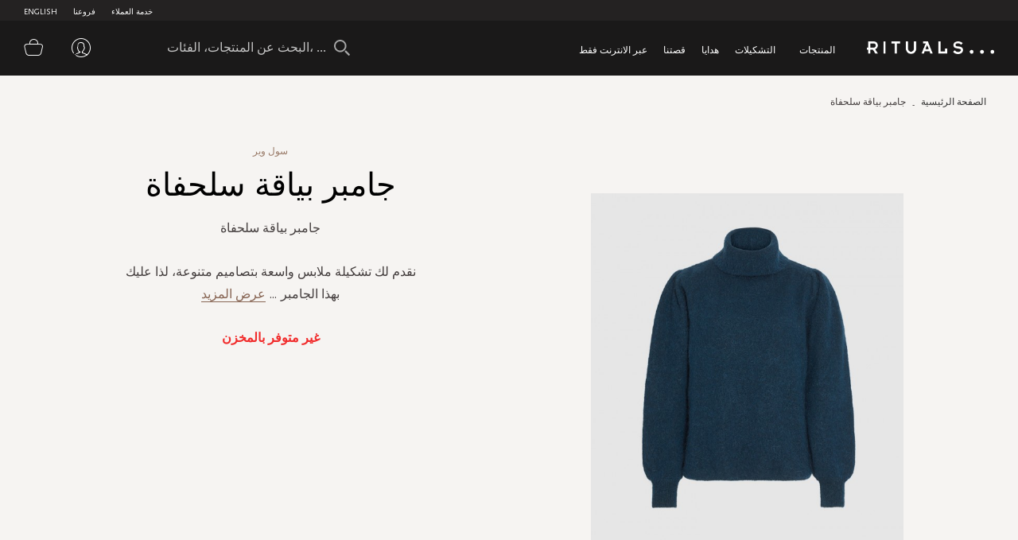

--- FILE ---
content_type: text/html; charset=UTF-8
request_url: https://ar-ae.rituals.com/jinne-solid-turtleneck-jumper-rt-1110636-atlantic-blue.html
body_size: 41344
content:
<!doctype html>
<html lang="ar">
    <head prefix="og: http://ogp.me/ns# fb: http://ogp.me/ns/fb# product: http://ogp.me/ns/product#">
        <script>
    var BASE_URL = 'https://ar-ae.rituals.com/';
    var require = {
        "baseUrl": "https://d2md0qlb7uubdr.cloudfront.net/static/version1752642983/frontend/Rituals/Ar/ar_SA"
    };
</script>
        <meta charset="utf-8"/>
<meta name="description" content="Shop JINNE Solid Turtleneck Jumper Online. Discover the latest collection from Rituals. Free shipping and returns."/>
<meta name="keywords" content="Rituals"/>
<meta name="robots" content="INDEX,FOLLOW"/>
<meta name="title" content="Rituals | JINNE Solid Turtleneck Jumper| Rituals.com"/>
<meta name="viewport" content="width=device-width, initial-scale=1, maximum-scale=1.0, user-scalable=no"/>
<meta name="format-detection" content="telephone=no"/>
<title>Rituals UAE | جامبر بياقة سلحفاة</title>
<link  rel="stylesheet" type="text/css"  media="all" href="https://d2md0qlb7uubdr.cloudfront.net/static/version1752642983/_cache/merged/55d5c8fb8951d888fdf16efdc928727e.min.css" />
<link  rel="stylesheet" type="text/css"  media="screen and (min-width: 768px)" href="https://d2md0qlb7uubdr.cloudfront.net/static/version1752642983/frontend/Rituals/Ar/ar_SA/css/styles-l.min.css" />
<link  rel="stylesheet" type="text/css"  media="all" href="https://d2md0qlb7uubdr.cloudfront.net/static/version1752642983/frontend/Rituals/Ar/ar_SA/Ambab_ClubApparel/css/clubapparel.min.css" />
<script  type="text/javascript"  src="https://d2md0qlb7uubdr.cloudfront.net/static/version1752642983/frontend/Rituals/Ar/ar_SA/requirejs/require.min.js"></script>
<script  type="text/javascript"  src="https://d2md0qlb7uubdr.cloudfront.net/static/version1752642983/frontend/Rituals/Ar/ar_SA/requirejs-min-resolver.min.js"></script>
<script  type="text/javascript"  src="https://d2md0qlb7uubdr.cloudfront.net/static/version1752642983/frontend/Rituals/Ar/ar_SA/mage/requirejs/mixins.min.js"></script>
<script  type="text/javascript"  src="https://d2md0qlb7uubdr.cloudfront.net/static/version1752642983/frontend/Rituals/Ar/ar_SA/requirejs-config.min.js"></script>
<script  type="text/javascript"  src="https://d2md0qlb7uubdr.cloudfront.net/static/version1752642983/frontend/Rituals/Ar/ar_SA/mage/polyfill.min.js"></script>
<script  type="text/javascript"  src="https://d2md0qlb7uubdr.cloudfront.net/static/version1752642983/frontend/Rituals/Ar/ar_SA/js/common.min.js"></script>
<script  type="text/javascript"  src="https://d2md0qlb7uubdr.cloudfront.net/static/version1752642983/frontend/Rituals/Ar/ar_SA/js/rituals.min.js"></script>
<script  type="text/javascript"  src="https://d2md0qlb7uubdr.cloudfront.net/static/version1752642983/frontend/Rituals/Ar/ar_SA/Algolia_AlgoliaSearch/internals/common.min.js"></script>
<script  type="text/javascript"  src="https://d2md0qlb7uubdr.cloudfront.net/static/version1752642983/frontend/Rituals/Ar/ar_SA/Algolia_AlgoliaSearch/autocomplete.min.js"></script>
<script  type="text/javascript"  src="https://d2md0qlb7uubdr.cloudfront.net/static/version1752642983/frontend/Rituals/Ar/ar_SA/Ambab_ExtendAlgolia/hooks2.min.js"></script>
<script  type="text/javascript"  src="https://d2md0qlb7uubdr.cloudfront.net/static/version1752642983/frontend/Rituals/Ar/ar_SA/Algolia_AlgoliaSearch/click_conversion_analytics.min.js"></script>
<script  type="text/javascript"  src="https://checkout.tabby.ai/tabby-promo.js"></script>
<link  rel="canonical" href="https://ar-ae.rituals.com/jinne-solid-turtleneck-jumper-rt-1110636-atlantic-blue.html" />
<link  rel="icon" type="image/x-icon" href="https://d2md0qlb7uubdr.cloudfront.net/media/favicon/stores/22/rituals_favicon.ico" />
<link  rel="shortcut icon" type="image/x-icon" href="https://d2md0qlb7uubdr.cloudfront.net/media/favicon/stores/22/rituals_favicon.ico" />
<meta name="facebook-domain-verification" content="mnuuo2hgcbl11hdzis6jgg8y60b6jy" />
<!--<meta name="p:domain_verify" content="FFydMwiVFnipWNyxmrcpJRpjUP3Ou26A"/>-->
<meta name="p:domain_verify" content="IsDPb77VVBB7VmL2z7obB7sfNlr4xN45"/>
<!-- Use of this pixel is subject to the Amazon ad specs and policies at http://www.amazon.com/b/?&node=7253015011 --><script async type='text/javascript'>window.onload = function(){var _pix = document.getElementById('_pix_id_65fb1558-be28-d767-27cc-c2ebe14ed5d5');if (!_pix) { var protocol = '//'; var a = Math.random() * 1000000000000000000; _pix = document.createElement('iframe'); _pix.style.display = 'none'; _pix.setAttribute('src', protocol + 'aax-eu.amazon-adsystem.com/s/iu3?d=generic&ex-fargs=%3Fid%3D65fb1558-be28-d767-27cc-c2ebe14ed5d5%26type%3D18%26m%3D338801&ex-fch=416613&ex-src=https://www.rituals.com/&ex-hargs=v%3D1.0%3Bc%3D579406978356999784%3Bp%3D65FB1558-BE28-D767-27CC-C2EBE14ED5D5' + '&cb=' + a); _pix.setAttribute('id','_pix_id_65fb1558-be28-d767-27cc-c2ebe14ed5d5'); document.body.appendChild(_pix);}}</script><noscript> <img height='1' width='1' border='0' alt='' src='https://aax-eu.amazon-adsystem.com/s/iui3?d=forester-did&ex-fargs=%3Fid%3D65fb1558-be28-d767-27cc-c2ebe14ed5d5%26type%3D18%26m%3D338801&ex-fch=416613&ex-src=https://www.rituals.com/&ex-hargs=v%3D1.0%3Bc%3D579406978356999784%3Bp%3D65FB1558-BE28-D767-27CC-C2EBE14ED5D5' /></noscript>

<style>
    .price-label {
        display: none
    }
</style>
        

<!-- BLOCK magepal_gtm_datalayer --><!-- /BLOCK magepal_gtm_datalayer -->            <!-- GOOGLE TAG MANAGER -->
            <noscript>
                <iframe src="https://www.googletagmanager.com/ns.html?id=GTM-TK75ZHB" height="0" width="0"
                        style="display:none;visibility:hidden"></iframe>
            </noscript>
            <script type="text/x-magento-init">
            {
                "*": {
                    "Magento_GoogleTagManager/js/google-tag-manager": {
                        "isCookieRestrictionModeEnabled": 0,
                        "currentWebsite": 11,
                        "cookieName": "user_allowed_save_cookie",
                        "gtmAccountId": "GTM-TK75ZHB",
                        "storeCurrencyCode": "AED",
                        "ordersData": []                    }
                }
            }
            </script>
            <!-- END GOOGLE TAG MANAGER -->
        

<meta property="og:type" content="product" />
<meta property="og:title" content="&#x062C;&#x0627;&#x0645;&#x0628;&#x0631;&#x20;&#x0628;&#x064A;&#x0627;&#x0642;&#x0629;&#x20;&#x0633;&#x0644;&#x062D;&#x0641;&#x0627;&#x0629;&#x20;" />
<meta property="og:image" content="https://d2md0qlb7uubdr.cloudfront.net/media/catalog/product/cache/6517c62f5899ad6aa0ba23ceb3eeff97/8/7/8719134106367.jpg" />
<meta property="og:description" content="&#x062C;&#x0627;&#x0645;&#x0628;&#x0631;&#x20;&#x0628;&#x064A;&#x0627;&#x0642;&#x0629;&#x20;&#x0633;&#x0644;&#x062D;&#x0641;&#x0627;&#x0629;&#x20;" />
<meta property="og:url" content="https://ar-ae.rituals.com/jinne-solid-turtleneck-jumper-rt-1110636-atlantic-blue.html" />
<script>
    
	window.algoliaConfig = {"instant":{"enabled":true,"selector":".columns","isAddToCartEnabled":true,"addToCartParams":{"action":"https:\/\/ar-ae.rituals.com\/checkout\/cart\/add\/uenc\/aHR0cHM6Ly9hci1hZS5yaXR1YWxzLmNvbS9qaW5uZS1zb2xpZC10dXJ0bGVuZWNrLWp1bXBlci1ydC0xMTEwNjM2LWF0bGFudGljLWJsdWUuaHRtbA%2C%2C\/","formKey":"QA1gUg7QOqnA1Iwh"},"infiniteScrollEnabled":true,"urlTrackedParameters":["query","attribute:*","index"]},"autocomplete":{"enabled":true,"selector":".algolia-search-input","sections":[],"nbOfProductsSuggestions":6,"nbOfCategoriesSuggestions":3,"nbOfQueriesSuggestions":3,"isDebugEnabled":false},"landingPage":{"query":"","configuration":"[]"},"extensionVersion":"1.10.0","applicationId":"02X7U6O3SI","indexName":"rituals_prod_ar_rituals","apiKey":"MjM0ZjRmYWFjNDNkNzkzYjk2NWI1Mzk2YWE1OGJkYWM1ZDAwZDU0OWZkNzc3MmQ3ZWU3MWRkMDdlNjA2Y2UxZXRhZ0ZpbHRlcnM9","facets":[{"attribute":"categories_without_path","type":"disjunctive","label":"\u062a\u0633\u0648\u0642 \u062d\u0633\u0628 \u0627\u0644\u0645\u0646\u062a\u062c","searchable":"2","create_rule":"2"},{"attribute":"categories","type":"conjunctive","label":"\u0641\u0626\u0629 \u0627\u0644\u0645\u0646\u062a\u062c","searchable":"1","create_rule":"2"},{"attribute":"price","type":"slider","label":"\u0627\u0644\u0646\u0637\u0627\u0642 \u0627\u0644\u0633\u0639\u0631\u064a","searchable":"2","create_rule":"2"}],"areCategoriesInFacets":true,"hitsPerPage":60,"sortingIndices":[{"attribute":"price","sort":"asc","sortLabel":"\u0627\u0644\u0633\u0639\u0631 \u0627\u0644\u0627\u0642\u0644 \u0623\u0648\u0644\u064b\u0627","name":"rituals_prod_ar_rituals_products_price_default_asc","label":"\u0627\u0644\u0633\u0639\u0631 \u0627\u0644\u0627\u0642\u0644 \u0623\u0648\u0644\u064b\u0627","ranking":["asc(price.AED.default)","typo","geo","words","filters","proximity","attribute","exact","custom"]},{"attribute":"price","sort":"desc","sortLabel":"\u0627\u0644\u0633\u0639\u0631 \u0627\u0644\u0627\u0639\u0644\u0649 \u0623\u0648\u0644\u064b\u0627","name":"rituals_prod_ar_rituals_products_price_default_desc","label":"\u0627\u0644\u0633\u0639\u0631 \u0627\u0644\u0627\u0639\u0644\u0649 \u0623\u0648\u0644\u064b\u0627","ranking":["desc(price.AED.default)","typo","geo","words","filters","proximity","attribute","exact","custom"]},{"attribute":"discount","sort":"desc","sortLabel":"\u0627\u0643\u0628\u0631 \u062a\u062e\u0641\u064a\u0636\u0627\u062a","name":"rituals_prod_ar_rituals_products_discount_desc","label":"\u0627\u0643\u0628\u0631 \u062a\u062e\u0641\u064a\u0636\u0627\u062a","ranking":["desc(discount)","typo","geo","words","filters","proximity","attribute","exact","custom"]},{"attribute":"name","sort":"asc","sortLabel":"\u0627\u0633\u0645 \u0627\u0644\u0645\u0646\u062a\u062c","name":"rituals_prod_ar_rituals_products_name_asc","label":"\u0627\u0633\u0645 \u0627\u0644\u0645\u0646\u062a\u062c","ranking":["asc(name)","typo","geo","words","filters","proximity","attribute","exact","custom"]}],"isSearchPage":false,"isCategoryPage":false,"isLandingPage":false,"removeBranding":true,"productId":"1854552","priceKey":".AED.default","currencyCode":"AED","currencySymbol":"AED ","priceFormat":{"pattern":"AED %s","precision":0,"requiredPrecision":0,"decimalSymbol":"\u066b","groupSymbol":"\u066c","groupLength":3,"integerRequired":1},"maxValuesPerFacet":300,"autofocus":true,"request":{"query":"","refinementKey":"","refinementValue":"","categoryId":"","landingPageId":"","path":"","level":""},"showCatsNotIncludedInNavigation":true,"showSuggestionsOnNoResultsPage":false,"baseUrl":"https:\/\/ar-ae.rituals.com","popularQueries":[],"useAdaptiveImage":false,"urls":{"logo":"https:\/\/d2md0qlb7uubdr.cloudfront.net\/static\/version1752642983\/frontend\/Rituals\/Ar\/ar_SA\/Algolia_AlgoliaSearch\/images\/search-by-algolia.svg"},"ccAnalytics":{"ISSelector":".ais-hits--item a.result, .ais-infinite-hits--item a.result","conversionAnalyticsMode":"place_order","addToCartSelector":".action.primary.tocart","orderedProductIds":[]},"analytics":{"enabled":true,"delay":"3000","triggerOnUiInteraction":"1","pushInitialSearch":"0"},"now":1769904000,"translations":{"to":"\u0625\u0644\u0649","or":"\u0623\u0648","go":"\u062a\u0627\u0628\u0639","popularQueries":"\u064a\u0645\u0643\u0646\u0643 \u062a\u062c\u0631\u0628\u0629 \u0623\u062d\u062f \u0627\u0633\u062a\u0639\u0644\u0627\u0645\u0627\u062a \u0627\u0644\u0628\u062d\u062b \u0627\u0644\u0634\u0627\u0626\u0639\u0629","seeAll":"\u0631\u0624\u064a\u0629 \u062c\u0645\u064a\u0639 \u0627\u0644\u0645\u0646\u062a\u062c\u0627\u062a","allDepartments":"\u062c\u0645\u064a\u0639 \u0627\u0644\u0623\u0642\u0633\u0627\u0645","seeIn":"\u062a\u0635\u0641\u062d \u0627\u0644\u0645\u0646\u062a\u062c\u0627\u062a \u0641\u064a","orIn":"\u0623\u0648 \u0641\u064a","noProducts":"\u0644\u0627 \u062a\u0648\u062c\u062f \u0645\u0646\u062a\u062c\u0627\u062a \u0644\u0644\u0625\u0633\u062a\u0639\u0644\u0627\u0645","noResults":"\u0644\u0627 \u062a\u0648\u062c\u062f \u0646\u062a\u0627\u0626\u062c","refine":"\u0625\u0639\u0627\u062f\u0629 \u062a\u0639\u064a\u064a\u0646","selectedFilters":"\u0641\u0644\u0627\u062a\u0631 \u0645\u062e\u062a\u0627\u0631\u0629","clearAll":"\u0627\u0645\u0633\u062d \u0627\u0644\u0643\u0644","previousPage":"\u0627\u0644\u0635\u0641\u062d\u0629 \u0627\u0644\u0633\u0627\u0628\u0642\u0629","nextPage":"\u0627\u0644\u0635\u0641\u062d\u0629 \u0627\u0644\u062a\u0627\u0644\u064a\u0629","searchFor":"\u0627\u0644\u0628\u062d\u062b \u0639\u0646 \u0627\u0644\u0645\u0646\u062a\u062c\u0627\u062a","relevance":"\u0627\u0644\u0635\u0644\u0629","categories":"\u0627\u0644\u0641\u0626\u0627\u062a","products":"\u0645\u0646\u062a\u062c\u0627\u062a","searchBy":"\u0627\u0644\u0628\u062d\u062b \u0639\u0646 \u0637\u0631\u064a\u0642","searchForFacetValuesPlaceholder":"\u0627\u0644\u0628\u062d\u062b \u0639\u0646 \u0627\u0644\u0645\u0632\u064a\u062f ...","showMore":"\u0639\u0631\u0636 \u0627\u0644\u0645\u0632\u064a\u062f \u0645\u0646 \u0627\u0644\u0645\u0646\u062a\u062c\u0627\u062a"},"is_sales_category":0,"discount":0};
</script>

<!--[if lte IE 9]>
<script>
    document.addEventListener("DOMContentLoaded", function() {
        algoliaBundle.$(function () {
            window.algoliaConfig.autofocus = false;
        });
    });
</script>
<![endif]-->
    </head>
    <body data-container="body" data-mage-init='{"loaderAjax": {}, "loader": { "icon": "https://d2md0qlb7uubdr.cloudfront.net/static/version1752642983/frontend/Rituals/Ar/ar_SA/images/loader-2.gif"}}' itemtype="http://schema.org/Product" itemscope="itemscope" class="page-product-configurable catalog-product-view product-jinne-solid-turtleneck-jumper-rt-1110636-atlantic-blue page-layout-1column">
        <script type="text/x-magento-init">
    {
        "*": {
            "Magento_PageBuilder/js/widget-initializer": {
                "config": {"[data-content-type=\"slider\"][data-appearance=\"default\"]":{"Magento_PageBuilder\/js\/content-type\/slider\/appearance\/default\/widget":"{}"},"[data-content-type=\"map\"]":{"Magento_PageBuilder\/js\/content-type\/map\/appearance\/default\/widget":"{}"},"[data-content-type=\"row\"]":{"Magento_PageBuilder\/js\/content-type\/row\/appearance\/default\/widget":"{}"},"[data-content-type=\"tabs\"]":{"Magento_PageBuilder\/js\/content-type\/tabs\/appearance\/default\/widget":"{}"},"[data-content-type=\"slide\"]":{"Magento_PageBuilder\/js\/widget\/show-on-hover":{"buttonSelector":".pagebuilder-slide-button","showOverlay":"hover","dataRole":"slide"}},"[data-content-type=\"banner\"]":{"Magento_PageBuilder\/js\/widget\/show-on-hover":{"buttonSelector":".pagebuilder-banner-button","showOverlay":"hover","dataRole":"banner"}},"[data-content-type=\"buttons\"]":{"Magento_PageBuilder\/js\/content-type\/buttons\/appearance\/inline\/widget":"{}"}}            }
        }
    }
</script>
    <script>
        require.config({
            deps: [
                'jquery',
                'mage/translate',
                'jquery/jquery-storageapi'
            ],
            callback: function ($) {
                'use strict';

                var dependencies = [],
                    versionObj;

                $.initNamespaceStorage('mage-translation-storage');
                $.initNamespaceStorage('mage-translation-file-version');
                versionObj = $.localStorage.get('mage-translation-file-version');

                
                if (versionObj.version !== 'cca0b748e8d348b5427f0e8eb26b23e8070da7d8') {
                    dependencies.push(
                        'text!js-translation.json'
                    );

                }

                require.config({
                    deps: dependencies,
                    callback: function (string) {
                        if (typeof string === 'string') {
                            $.mage.translate.add(JSON.parse(string));
                            $.localStorage.set('mage-translation-storage', string);
                            $.localStorage.set(
                                'mage-translation-file-version',
                                {
                                    version: 'cca0b748e8d348b5427f0e8eb26b23e8070da7d8'
                                }
                            );
                        } else {
                            $.mage.translate.add($.localStorage.get('mage-translation-storage'));
                        }
                    }
                });
            }
        });
    </script>

<script type="text/x-magento-init">
    {
        "*": {
            "mage/cookies": {
                "expires": null,
                "path": "/",
                "domain": ".rituals.com",
                "secure": false,
                "lifetime": "63076000"
            }
        }
    }
</script>
    <noscript>
        <div class="message global noscript">
            <div class="content">
                <p>
                    <strong>JavaScript seems to be disabled in your browser.</strong>
                    <span>For the best experience on our site, be sure to turn on Javascript in your browser.</span>
                </p>
            </div>
        </div>
    </noscript>

<script>
    require.config({
        map: {
            '*': {
                wysiwygAdapter: 'mage/adminhtml/wysiwyg/tiny_mce/tinymce4Adapter'
            }
        }
    });
</script>
<script>
    require.config({
        paths: {
            googleMaps: 'https\u003A\u002F\u002Fmaps.googleapis.com\u002Fmaps\u002Fapi\u002Fjs\u003Fv\u003D3\u0026key\u003D'
        },
        config: {
            'Magento_PageBuilder/js/utils/map': {
                style: ''
            },
            'Magento_PageBuilder/js/content-type/map/preview': {
                apiKey: '',
                apiKeyErrorMessage: 'You\u0020must\u0020provide\u0020a\u0020valid\u0020\u003Ca\u0020href\u003D\u0027https\u003A\u002F\u002Far\u002Dae.rituals.com\u002Fadminhtml\u002Fsystem_config\u002Fedit\u002Fsection\u002Fcms\u002F\u0023cms_pagebuilder\u0027\u0020target\u003D\u0027_blank\u0027\u003EGoogle\u0020Maps\u0020API\u0020key\u003C\u002Fa\u003E\u0020to\u0020use\u0020a\u0020map.'
            },
            'Magento_PageBuilder/js/form/element/map': {
                apiKey: '',
                apiKeyErrorMessage: 'You\u0020must\u0020provide\u0020a\u0020valid\u0020\u003Ca\u0020href\u003D\u0027https\u003A\u002F\u002Far\u002Dae.rituals.com\u002Fadminhtml\u002Fsystem_config\u002Fedit\u002Fsection\u002Fcms\u002F\u0023cms_pagebuilder\u0027\u0020target\u003D\u0027_blank\u0027\u003EGoogle\u0020Maps\u0020API\u0020key\u003C\u002Fa\u003E\u0020to\u0020use\u0020a\u0020map.'
            },
        }
    });
</script>

<script>
    require.config({
        shim: {
            'Magento_PageBuilder/js/utils/map': {
                deps: ['googleMaps']
            }
        }
    });
</script>

<script type="text/x-magento-init">
    {
        "*": {
            "Magento_GoogleTagManager/js/google-tag-manager-cart": {
                "blockNames": ["category.products.list","product.info.upsell","catalog.product.related","checkout.cart.crosssell","search_result_list"],
                "cookieAddToCart": "add_to_cart",
                "cookieRemoveFromCart": "remove_from_cart"
            }
        }
    }
</script>
<div class="page-wrapper"><header class="page-header header js-header"><div class="panel wrapper header--top-bar js-header-top-bar"><div class="panel header inner-wrapper"><ul class="menu-top">
	                                            <li class="view-english menu-top--item">
                <a href="https://en-ae.rituals.com/jinne-solid-turtleneck-jumper-rt-1110636-atlantic-blue.html">English</a>
            </li>
            
<script type="text/javascript">
require([
    'jquery'
], function(jQuery){
    jQuery(document).ready(function(){
        var storeCode = "ar_rituals";
        if (storeCode.indexOf('_') > -1){
            storeCode = storeCode.replace('_', '-');
        }
        console.log('storeCode '+storeCode);
        jQuery('body').addClass(storeCode);
    });
});
</script>	<li class="menu-top--item">
		<a href="/storelocator">فروعنا</a>
	</li>
	<li class="menu-top--item">
		<a href="/rituals-faqs">خدمة العملاء</a>
	</li>
</ul></div></div><div class="header content header--content navigation js-navigation"><div class="navigation-toggle js-navigation-toggle" aria-hidden="true" hidden="hidden">
    <!-- <span class="sr-only">Toggle device navigation</span> -->
    <span class="toggle-nav-bar">
    </span>
</div><nav class="navigation-row-inner"><div data-content-type="row" data-appearance="contained" data-element="main"><div data-enable-parallax="0" data-parallax-speed="0.5" data-background-images="{}" data-element="inner" style="justify-content: flex-start; display: flex; flex-direction: column; background-position: left top; background-size: cover; background-repeat: no-repeat; background-attachment: scroll; border-style: none; border-width: 1px; border-radius: 0px; margin: 0px; padding: 0px;"><div data-content-type="html" data-appearance="default" data-element="main" style="border-style: none; border-width: 1px; border-radius: 0px; margin: 0px; padding: 0px;" data-decoded="true"><div class="inner-wrapper nav-inner-wrapper">
    <ul class="navigation-main js-main-navigation">
        <li class="nav-main-item js-navigation-item" aria-haspopup="true"><a class="nav-main-item-link"
                href="https://ar-ae.rituals.com/products.html"> المنتجات </a>
            <div class="navigation-dropdown " aria-hidden="true">
                <div class="inner-wrapper">
                    <div class="nav-inner-narrow-col ">
                        <div id="right_4" class="list-holder " style="max-height: none;" tabindex="0">
                            <div id="right_4_container" class="menu-holder " dir="ltr"
                                style="position: relative; top: 0; left: 0;">
                                <ul class="nav-inner-subnav js-navigation-sub">
                                    <li class="nav-second-level nav-second-level-products active"><a class="nav-second-link" tabindex="-1" href="https://ar-ae.rituals.com/products/new.html" aria-expanded="false"> جديد </a>
                                        <div class="nav-second-details " aria-hidden="true">
                                            <div class="nav-second-details-header"><a class="nav-second-link-back "
                                                    tabindex="-1"> المنتجات </a> <span class="nav-second-title"> جديد
                                                </span> <a class="nav-second-link-all" tabindex="-1"
                                                    href="https://ar-ae.rituals.com/products/new.html"> تسوق
                                                    الكل </a></div>
                                            <div class="nav-third-level-wrap width100">
                                                <div id="right_5" class="list-holder " style="max-height: none;" tabindex="0">
                                                    <div id="right_5_container" class="menu-holder " dir="ltr" style="position: relative; top: 0; left: 0;">
                                                        <ul class="nav-third-level theme-1-height">
                                                            <!-- <li><a class="nav-third-category-title" tabindex="-1" href="https://ar-ae.rituals.com/collections/story-yozakura.html">ذا ريتوال أوف يوزاكورا</a></li> -->
                                                            <li><a class="nav-third-category-title" tabindex="-1" href="https://ar-ae.rituals.com/products/at-home/home-fragrance.html">معطر للمنزل</a></li>
                                                            <li><a class="nav-third-category-title" tabindex="-1" href="https://ar-ae.rituals.com/collections/story-sakura.html">ذا ريتوال أوف ساكورا</a></li>
                                                            <li><a class="nav-third-category-title" tabindex="-1" href="https://ar-ae.rituals.com/products/perfume.html">عطر</a></li>
                                                            <!-- <li><a class="nav-third-category-title" tabindex="-1" href="https://ar-ae.rituals.com/garden-of-happiness-gift-set-rt-1117687-multi.html">طقم هدايا غاردن أوف هابينيس</a></li> -->
                                                            <li><a class="nav-third-category-title" tabindex="-1" href="https://ar-ae.rituals.com/products/body/body-care.html">العناية بالجسم</a></li>
                                                            <li><a class="nav-third-category-title" tabindex="-1" href="https://ar-ae.rituals.com/collections/story-namaste.html">ذا ريتوال أوف ناماستي</a></li>
                                                            <li><a class="nav-third-category-title" tabindex="-1" href="https://ar-ae.rituals.com/products/body/hand-foot-care.html">العناية باليدين والقدمين</a></li>
                                                            <li><a class="nav-third-category-title" tabindex="-1" href="https://ar-ae.rituals.com/collections/homme-collection.html">أوف هابينيس</a></li>
                                                            <li><a class="nav-third-category-title" tabindex="-1" href="https://ar-ae.rituals.com/gifts/gift-sets.html">هدايا</a></li>
                                                        </ul>
                                                    </div>
                                                </div>
                                            </div>
                                        </div>
                                    </li>
                                    <li class="nav-second-level nav-second-level-products "><a class="nav-second-link"
                                            tabindex="-1" href="https://ar-ae.rituals.com/products/body.html"
                                            aria-expanded="true"> الجسم </a>
                                        <div class="nav-second-details " aria-hidden="false">
                                            <div class="nav-second-details-header"><a class="nav-second-link-back "
                                                    tabindex="-1"> المنتجات </a> <span class="nav-second-title"> الجسم
                                                </span> <a class="nav-second-link-all" tabindex="-1"
                                                    href="https://ar-ae.rituals.com/products/body.html"> تسوق
                                                    الكل </a></div>
                                            <div class="nav-third-level-wrap ">
                                                <div id="right_7" class="list-holder " style="max-height: none;"
                                                    tabindex="0">
                                                    <div id="right_7_container" class="menu-holder " dir="ltr"
                                                        style="position: relative; top: 0; left: 0;">
                                                        <ul class="nav-third-level ">
                                                            <li><a class="nav-third-category-title" tabindex="-1"
                                                                    href="https://ar-ae.rituals.com/products/body/shower-bath.html">
                                                                    الدش والإستحمام </a> <br>
                                                                <ul>
                                                                    <li><a class="" tabindex="-1"
                                                                            href="https://ar-ae.rituals.com/products/body/shower-bath/scrub.html">
                                                                            تقشير </a></li>
                                                                    <li><a class="" tabindex="-1"
                                                                            href="https://ar-ae.rituals.com/products/body/shower-bath/shower-foam.html">
                                                                            رغوة إستحمام </a></li>
                                                                    <li><a class="" tabindex="-1"
                                                                            href="https://ar-ae.rituals.com/products/body/shower-bath/shower-oil.html">
                                                                            زيت الإستحمام </a></li>
                                                                </ul>
                                                            </li>
                                                            <li><a class="nav-third-category-title" tabindex="-1"
                                                                    href="https://ar-ae.rituals.com/products/body/hair-care.html">
                                                                    العناية بالشعر </a> <br>
                                                                <ul>
                                                                    <li><a class="" tabindex="-1"
                                                                            href="https://ar-ae.rituals.com/products/body/hair-care/conditioner.html">
                                                                            بلسم الشعر </a></li>
                                                                    <li><a class="" tabindex="-1"
                                                                            href="https://ar-ae.rituals.com/products/body/hair-care/shampoo.html">
                                                                            شامبو </a></li>
                                                                </ul>
                                                            </li>
                                                            <li><a class="nav-third-category-title" tabindex="-1"
                                                                    href="https://ar-ae.rituals.com/products/body/body-care.html">
                                                                    العناية بالجسم </a> <br>
                                                                <ul>
                                                                    <li><a class="" tabindex="-1"
                                                                            href="https://ar-ae.rituals.com/products/body/body-care/body-cream.html">
                                                                            كريم للجسم </a></li>
                                                                    <li><a class="" tabindex="-1"
                                                                            href="https://ar-ae.rituals.com/products/body/body-care/body-mist.html">
                                                                            معطر للجسم </a></li>
                                                                    <li><a class="" tabindex="-1"
                                                                            href="https://ar-ae.rituals.com/products/body/body-care/body-oil.html">
                                                                            زيت للجسم </a></li>
                                                                    <li><a class="" tabindex="-1"
                                                                            href="https://ar-ae.rituals.com/products/body/body-care/deodorant.html">
                                                                            مزيل عرق </a></li>
                                                                    <li><a class="" tabindex="-1"
                                                                            href="https://ar-ae.rituals.com/products/body/body-care/sun-care.html">
                                                                            واقي شمس </a></li>
                                                                </ul>
                                                            </li>
                                                            <li><a class="nav-third-category-title" tabindex="-1"
                                                                    href="https://ar-ae.rituals.com/products/body/hand-foot-care.html">
                                                                    العناية باليدين والقدمين </a> <br>
                                                                <ul>
                                                                    <li><a class="" tabindex="-1"
                                                                            href="https://ar-ae.rituals.com/products/body/hand-foot-care/hand-balm.html">
                                                                            مرطب اليدين </a></li>
                                                                    <li><a class="" tabindex="-1"
                                                                            href="https://ar-ae.rituals.com/products/at-home/kitchen-essentials/hand-wash.html">
                                                                            غسول اليدين </a></li>
                                                                    <!-- <li><a class="" tabindex="-1"
                    href="https://ar-ae.rituals.com/products/body/hand-foot-care/foot-cream.html">
                كريم القدمين </a></li> -->
                                                                </ul>
                                                            </li>
                                                        </ul>
                                                    </div>
                                                </div>
                                            </div>
                                        </div>
                                    </li>
                                    <li class="nav-second-level nav-second-level-products "><a class="nav-second-link"
                                            tabindex="-1"
                                            href="https://ar-ae.rituals.com/products/at-home.html"
                                            aria-expanded="false"> للمنزل </a>
                                        <div class="nav-second-details " aria-hidden="true">
                                            <div class="nav-second-details-header"><a class="nav-second-link-back "
                                                    tabindex="-1"> المنتجات </a> <span class="nav-second-title"> للمنزل
                                                </span> <a class="nav-second-link-all" tabindex="-1"
                                                    href="https://ar-ae.rituals.com/products/at-home.html">
                                                    تسوق الكل </a></div>
                                            <div class="nav-third-level-wrap ">
                                                <div id="right_9" class="list-holder " style="max-height: none;"
                                                    tabindex="0">
                                                    <div id="right_9_container" class="menu-holder " dir="ltr"
                                                        style="position: relative; top: 0; left: 0;">
                                                        <ul class="nav-third-level ">
                                                            <li><a class="nav-third-category-title" tabindex="-1"
                                                                    href="https://ar-ae.rituals.com/products/at-home/home-fragrance.html">
                                                                    معطر للمنزل </a> <br>
                                                                <ul>
                                                                    <li><a class="" tabindex="-1"
                                                                            href="https://ar-ae.rituals.com/products/at-home/home-fragrance/fragrance-sticks.html">
                                                                            عيدان معطرة </a></li>
                                                                    <li><a class="" tabindex="-1"
                                                                            href="https://ar-ae.rituals.com/products/at-home/home-fragrance/scented-candles.html">
                                                                            شموع معطرة </a></li>
                                                                    <li><a class="" tabindex="-1"
                                                                            href="https://ar-ae.rituals.com/products/at-home/home-fragrance/home-perfume.html">
                                                                            عطر للمنزل </a></li>
                                                                </ul>
                                                            </li>
                                                            <li><a class="nav-third-category-title" tabindex="-1"
                                                                    href="https://ar-ae.rituals.com/products/at-home/kitchen-essentials.html">
                                                                    مستلزمات المطبخ </a> <br>
                                                                <ul>
                                                                    <li><a class="" tabindex="-1"
                                                                            href="https://ar-ae.rituals.com/products/at-home/kitchen-essentials/hand-wash.html">
                                                                            غسول اليدين </a></li>
                                                                    <li><a class="" tabindex="-1"
                                                                            href="https://ar-ae.rituals.com/products/at-home/kitchen-essentials/hand-balm.html">
                                                                            مرطب اليدين </a></li>
                                                                    <li><a class="" tabindex="-1"
                                                                            href="https://ar-ae.rituals.com/products/at-home/kitchen-essentials/tea.html">
                                                                            شاي </a></li>
                                                                </ul>
                                                            </li>
                                                            <!-- <li><a class="nav-third-category-title" tabindex="-1"
    href="https://ar-ae.rituals.com/products/at-home/bathroom-essentials.html">
    مستلزمات الحمام </a> <br>
    <ul>
    <li><a class="" tabindex="-1"
    href="https://ar-ae.rituals.com/products/at-home/bathroom-essentials/bathrobes.html"> </a></li>
    </ul>
    </li> -->
                                                            <li><a class="nav-third-category-title" tabindex="-1"
                                                                    href="https://ar-ae.rituals.com/products/perfume/car-perfume.html">
                                                                    عطر السيارة </a></li>
                                                        </ul>
                                                    </div>
                                                </div>
                                            </div>
                                        </div>
                                    </li>
                                    <li class="nav-second-level nav-second-level-products "><a class="nav-second-link"
                                            tabindex="-1"
                                            href="https://ar-ae.rituals.com/products/skincare.html"
                                            aria-expanded="false"> العناية بالبشرة </a>
                                        <div class="nav-second-details " aria-hidden="true">
                                            <div class="nav-second-details-header"><a class="nav-second-link-back "
                                                    tabindex="-1"> المنتجات </a> <span class="nav-second-title">
                                                    العناية بالبشرة </span> <a class="nav-second-link-all" tabindex="-1"
                                                    href="https://ar-ae.rituals.com/products/skincare.html">
                                                    تسوق الكل </a></div>
                                            <div class="nav-third-level-wrap ">
                                                <div id="right_11" class="list-holder" style="max-height: none;"
                                                    tabindex="0">
                                                    <div id="right_11_container" class="menu-holder " dir="ltr"
                                                        style="position: relative; top: 0; left: 0;">
                                                        <ul class="nav-third-level ">
                                                            <li><a class="nav-third-category-title" tabindex="-1"
                                                                    href="https://ar-ae.rituals.com/products/skincare/women.html">
                                                                    النساء
                                                                </a> <br>
                                                                <ul>
                                                                    <li><a class="" tabindex="-1"
                                                                            href="https://ar-ae.rituals.com/products/skincare/women/serum-ampoules.html">
                                                                            المصل والأمبولات </a></li>
                                                                    <li><a class="" tabindex="-1"
                                                                            href="https://ar-ae.rituals.com/products/skincare/women/face-mask.html">
                                                                            قناع الوجه </a></li>
                                                                    <li><a class="" tabindex="-1"
                                                                            href="https://ar-ae.rituals.com/products/skincare/women/day-cream.html">
                                                                            كريم نهاري </a></li>
                                                                    <li><a class="" tabindex="-1"
                                                                            href="https://ar-ae.rituals.com/products/skincare/women/night-cream.html">
                                                                            كريم ليلي </a></li>
                                                                    <li><a class="" tabindex="-1"
                                                                            href="https://ar-ae.rituals.com/products/skincare/women/cleanser.html">
                                                                            منظف </a></li>
                                                                    <li><a class="" tabindex="-1"
                                                                            href="https://ar-ae.rituals.com/products/body/body-care/sun-care.html">
                                                                            واقي شمس </a></li>
                                                                </ul>
                                                            </li>
                                                            <li><a class="nav-third-category-title" tabindex="-1"
                                                                    href="https://ar-ae.rituals.com/products/skincare/men.html">
                                                                    الرجال
                                                                </a> <br>
                                                                <ul>
                                                                    <li><a class="" tabindex="-1"
                                                                            href="https://ar-ae.rituals.com/products/skincare/men/skin-care.html">
                                                                            العناية بالبشرة </a></li>
                                                                    <li><a class="" tabindex="-1"
                                                                            href="https://ar-ae.rituals.com/products/skincare/men/shaving.html">
                                                                            الحلاقة </a></li>
                                                                </ul>
                                                            </li>
                                                        </ul>
                                                    </div>
                                                </div>
                                            </div>
                                        </div>
                                    </li>
                                    <li class="nav-second-level nav-second-level-products "><a class="nav-second-link"
                                            tabindex="-1"
                                            href="https://ar-ae.rituals.com/gifts/gift-sets.html"
                                            aria-expanded="false"> هدايا </a>
                                        <div class="nav-second-details " aria-hidden="true">
                                            <div class="nav-second-details-header"><a class="nav-second-link-back "
                                                    tabindex="-1"> المنتجات </a> <span class="nav-second-title"> هدايا
                                                </span> <a class="nav-second-link-all" tabindex="-1"
                                                    href="https://ar-ae.rituals.com/gifts/gift-sets.html">
                                                    تسوق الكل </a></div>
                                            <div class="nav-third-level-wrap ">
                                                <div id="right_13" class="list-holder " style="max-height: none;"
                                                    tabindex="0">
                                                    <div id="right_13_container" class="menu-holder " dir="ltr"
                                                        style="position: relative; top: 0; left: 0;">
                                                        <ul class="nav-third-level ">
                                                            <li><a class="nav-third-category-title" tabindex="-1"
                                                                    href="https://ar-ae.rituals.com/gifts/gift-sets.html">
                                                                    طقم هدايا </a>
                                                            </li>
                                                        </ul>
                                                    </div>
                                                </div>
                                            </div>
                                        </div>
                                    </li>
                                    <li class="nav-second-level nav-second-level-products "><a class="nav-second-link"
                                            tabindex="-1"
                                            href="https://ar-ae.rituals.com/products/perfume.html"
                                            aria-expanded="false"> عطر </a>
                                        <div class="nav-second-details " aria-hidden="true">
                                            <div class="nav-second-details-header"><a class="nav-second-link-back "
                                                    tabindex="-1"> المنتجات </a> <span class="nav-second-title"> عطر
                                                </span> <a class="nav-second-link-all" tabindex="-1"
                                                    href="https://ar-ae.rituals.com/products/perfume.html">
                                                    تسوق الكل </a></div>
                                            <div class="nav-third-level-wrap ">
                                                <div id="right_15" class="list-holder " style="max-height: none;"
                                                    tabindex="0">
                                                    <div id="right_15_container" class="menu-holder " dir="ltr"
                                                        style="position: relative; top: 0; left: 0;">
                                                        <ul class="nav-third-level ">
                                                            <li><a class="nav-third-category-title" tabindex="-1"
                                                                    href="https://ar-ae.rituals.com/products/perfume/women.html">
                                                                    النساء
                                                                </a></li>
                                                            <li><a class="nav-third-category-title" tabindex="-1"
                                                                    href="https://ar-ae.rituals.com/products/perfume/men.html">
                                                                    الرجال
                                                                </a></li>
                                                            <li><a class="nav-third-category-title" tabindex="-1"
                                                                    href="https://ar-ae.rituals.com/products/perfume/car-perfume.html">
                                                                    عطر السيارة </a></li>
                                                        </ul>
                                                    </div>
                                                </div>
                                            </div>
                                        </div>
                                    </li>
                                    <!-- <li class="nav-second-level nav-second-level-products"><a class="nav-second-link"
    tabindex="-1"
    href="https://ar-ae.rituals.com/products/make-up.html"
    aria-expanded="false"> مكياج </a>
    <div class="nav-second-details " aria-hidden="true">
    <div class="nav-second-details-header"><a class="nav-second-link-back "
    tabindex="-1"> المنتجات </a> <span class="nav-second-title"> مكياج
    </span> <a class="nav-second-link-all" tabindex="-1"
    href="https://ar-ae.rituals.com/products/make-up.html"> تسوق الكل </a></div>
    <div class="nav-third-level-wrap ">
    <div id="right_17" class="list-holder " style="max-height: none;"
    tabindex="0">
    <div id="right_17_container" class="menu-holder " dir="ltr"
    style="position: relative; top: 0; left: 0;">
    <ul class="nav-third-level ">
    <li><a class="nav-third-category-title" tabindex="-1"
        href="https://ar-ae.rituals.com/products/make-up/face.html"> الوجه
    </a> <br>
    <ul>
        <li><a class="" tabindex="-1"
            href="https://ar-ae.rituals.com/products/make-up/face/foundation.html">
        كريم أساس </a></li>
        <li><a class="" tabindex="-1"
            href="https://ar-ae.rituals.com/products/make-up/face/foundation/highlighter-concealer.html">
        هايلايتر وخافي العيوب </a></li>
        <li><a class="" tabindex="-1"
            href="https://ar-ae.rituals.com/products/make-up/face/foundation/cleanser.html">
        منظف </a></li>
    </ul>
    </li>
    <li><a class="nav-third-category-title" tabindex="-1"
    href="https://ar-ae.rituals.com/products/make-up/eyes.html"> العيون
    </a> <br>
    <ul>
    <li><a class="" tabindex="-1"
        href="https://ar-ae.rituals.com/products/make-up/eyes/eye-shadow.html">
    ظلال العيون </a></li>
    <li><a class="" tabindex="-1"
        href="https://ar-ae.rituals.com/products/make-up/eyes/mascara.html">
    ماسكارا </a></li>
    </ul>
    </li>
    <li><a class="nav-third-category-title" tabindex="-1"
    href="https://ar-ae.rituals.com/products/make-up/lips.html"> الشفاه
    </a> <br>
    <ul>
    <li><a class="" tabindex="-1"
    href="https://ar-ae.rituals.com/products/make-up/lips/lip-care.html">
    العناية بالشفاه </a></li>
    <li><a class="" tabindex="-1"
    href="https://ar-ae.rituals.com/products/make-up/lips/lipstick.html">
    أحمر الشفاه </a></li>
    <li><a class="" tabindex="-1"
    href="https://ar-ae.rituals.com/products/make-up/lips/lip-gloss.html">
    ملمع شفاه </a></li>
    </ul>
    </li>
    <li><a class="nav-third-category-title" tabindex="-1"
    href="https://ar-ae.rituals.com/products/make-up/nails.html"> الأظافر
    </a> <br>
    <ul>
    <li><a class="" tabindex="-1"
    href="https://ar-ae.rituals.com/products/make-up/nails/nail-polish.html">
    طلاء الأظافر </a></li>
    </ul>
    </li>
    <li><a class="nav-third-category-title" tabindex="-1"
    href="https://ar-ae.rituals.com/products/make-up/accessories.html">
    إكسسوارات </a></li>
    </ul>
    </div>
    </div>
    </div>
    </div>
    </li> -->
                                    <!-- <li class="nav-second-level nav-second-level-products "><a class="nav-second-link"
    tabindex="-1"
    href="https://ar-ae.rituals.com/products/baby-mom.html"
    aria-expanded="false"> الأم والطفل </a>
    <div class="nav-second-details " aria-hidden="true">
    <div class="nav-second-details-header"><a class="nav-second-link-back "
    tabindex="-1"> المنتجات </a> <span class="nav-second-title"> الأم والطفل </span> <a class="nav-second-link-all" tabindex="-1"
    href="https://ar-ae.rituals.com/products/baby-mom.html"> تسوق الكل </a></div>
    <div class="nav-third-level-wrap ">
    <div id="right_19" class="list-holder " style="max-height: none;"
    tabindex="0">
    <div id="right_19_container" class="menu-holder " dir="ltr"
    style="position: relative; top: 0; left: 0;">
    <ul class="nav-third-level ">
    <li class="shop-all-cat-link" aria-hidden="true"><a
        tabindex="-1"
        href="https://ar-ae.rituals.com/products/baby-mom.html"> عرض جميع منتجات الطفل والأم </a></li>
    </ul>
    </div>
    </div>
    </div>
    </div>
    </li> -->
                                    <li class="nav-second-level nav-second-level-products "><a class="nav-second-link"
                                            tabindex="-1"
                                            href="https://ar-ae.rituals.com/products/travel.html"
                                            aria-expanded="false"> السفر </a>
                                        <div class="nav-second-details " aria-hidden="true">
                                            <div class="nav-second-details-header"><a class="nav-second-link-back "
                                                    tabindex="-1"> المنتجات </a> <span class="nav-second-title"> السفر
                                                </span> <a class="nav-second-link-all" tabindex="-1"
                                                    href="https://ar-ae.rituals.com/products/travel.html">
                                                    تسوق الكل </a></div>
                                            <div class="nav-third-level-wrap ">
                                                <div id="right_21" class="list-holder" style="max-height: none;"
                                                    tabindex="0">
                                                    <div id="right_21_container" class="menu-holder " dir="ltr"
                                                        style="position: relative; top: 0; left: 0;">
                                                        <ul class="nav-third-level ">
                                                            <li><a class="nav-third-category-title" tabindex="-1"
                                                                    href="https://ar-ae.rituals.com/products/travel/mini-s.html">
                                                                    أحجام صغيرة
                                                                </a></li>
                                                            <li><a class="nav-third-category-title" tabindex="-1"
                                                                    href="https://ar-ae.rituals.com/products/travel/accessories.html">
                                                                    إكسسوارات </a></li>
                                                        </ul>
                                                    </div>
                                                </div>
                                            </div>
                                        </div>
                                    </li>
                                    <li class="nav-second-level nav-second-level-products "><a class="nav-second-link"
                                            tabindex="-1"
                                            href="https://ar-ae.rituals.com/products/clothing.html"
                                            aria-expanded="false"> ملابس </a>
                                        <div class="nav-second-details " aria-hidden="true">
                                            <div class="nav-second-details-header"><a class="nav-second-link-back "
                                                    tabindex="-1"> المنتجات </a> <span class="nav-second-title"> ملابس
                                                </span> <a class="nav-second-link-all" tabindex="-1"
                                                    href="https://ar-ae.rituals.com/products/clothing.html">
                                                    تسوق الكل </a></div>
                                            <div class="nav-third-level-wrap ">
                                                <div id="right_23" class="list-holder " style="max-height: none;"
                                                    tabindex="0">
                                                    <div id="right_23_container" class="menu-holder " dir="ltr"
                                                        style="position: relative; top: 0; left: 0;">
                                                        <ul class="nav-third-level ">
                                                            <li>
                                                                <a class="nav-third-category-title" tabindex="-1" href="https://ar-ae.rituals.com/products/clothing/women-s-clothing.html">ملابس نسائية </a> <br>
                                                                <!-- <ul>
                                                                    <li><a class="" tabindex="-1" href="https://ar-ae.rituals.com/products/clothing/women-s-clothing/yogawear.html">ملابس يوغا </a></li>
                                                                    <li><a class="" tabindex="-1" href="https://ar-ae.rituals.com/products/clothing/women-s-clothing/sleepwear.html">ملابس نوم </a></li>
                                                                    <li><a class="" tabindex="-1" href="https://ar-ae.rituals.com/products/clothing/women-s-clothing/homewear.html">ملابس البيت </a></li>
                                                                </ul> -->
                                                            </li>
                                                            <li>
                                                                <a class="nav-third-category-title" tabindex="-1" href="https://ar-ae.rituals.com/products/clothing/men-s-clothing.html">ملابس رجالية </a> <br>
                                                                <!-- <ul>
                                                                    <li><a class="" tabindex="-1" href="https://ar-ae.rituals.com/products/clothing/men-s-clothing/sleepwear.html">ملابس نوم </a></li>
                                                                    <li><a class="" tabindex="-1" href="https://ar-ae.rituals.com/products/clothing/men-s-clothing/homewear.html">ملابس البيت </a></li>
                                                                </ul> -->
                                                            </li>
                                                            <!-- <li><a class="nav-third-category-title" tabindex="-1" href="https://ar-ae.rituals.com/products/clothing/accessories.html">الإكسسوارات </a></li> -->
                                                        </ul>
                                                    </div>
                                                </div>
                                            </div>
                                        </div>
                                    </li>


                                    <li class="nav-second-level nav-second-level-products "><a class="nav-second-link"
                                            tabindex="-1"
                                            href="https://ar-ae.rituals.com/products/make-up.html"
                                            aria-expanded="false"> مكياج </a>
                                        <div class="nav-second-details " aria-hidden="true">
                                            <div class="nav-second-details-header"><a class="nav-second-link-back "
                                                    tabindex="-1"> Products </a> <span class="nav-second-title"> مكياج
                                                </span> <a class="nav-second-link-all" tabindex="-1"
                                                    href="https://ar-ae.rituals.com/products/make-up.html">
                                                    Shop all </a></div>
                                            <div class="nav-third-level-wrap ">
                                                <div id="right_21" class="list-holder" style="max-height: none;"
                                                    tabindex="0">
                                                    <div id="right_21_container" class="menu-holder " dir="ltr"
                                                        style="position: relative; top: 0; left: 0;">
                                                        <ul class="nav-third-level ">
                                                            <li>
                                                                <a class="nav-third-category-title" tabindex="-1"
                                                                    href="https://ar-ae.rituals.com/products/make-up/face.html">الوجه
                                                                </a>
                                                            </li>
                                                            <li>
                                                                <a class="nav-third-category-title" tabindex="-1"
                                                                    href="https://ar-ae.rituals.com/products/make-up/eyes.html">
                                                                    العيون
                                                                </a>
                                                            </li>
                                                            <li>
                                                                <a class="nav-third-category-title" tabindex="-1"
                                                                    href="https://ar-ae.rituals.com/products/make-up/lips.html">
                                                                    الشفاه
                                                                </a>
                                                            </li>
                                                        </ul>
                                                    </div>
                                                </div>
                                            </div>
                                        </div>
                                    </li>

                                </ul>
                            </div>
                        </div>
                    </div>
                </div>
            </div>
        </li>
        <li class="nav-main-item js-navigation-item" aria-haspopup="true"><a class="nav-main-item-link"
                href="https://ar-ae.rituals.com/collections.html"> التشكيلات
            </a>
            <div class="navigation-dropdown " aria-hidden="true">
                <div class="inner-wrapper">
                    <div class="nav-inner-narrow-col ">
                        <div id="right_28" class="list-holder " style="max-height: none;" tabindex="0">
                            <div id="right_28_container" class="menu-holder " dir="ltr"
                                style="position: relative; top: 0; left: 0;">
                                <ul class="nav-inner-subnav js-navigation-sub">

                                    <!-- <li class="nav-second-level dao-color" aria-expanded="false" aria-haspopup="true">
                                        <a class="nav-second-link" tabindex="-1" href="https://ar-ae.rituals.com/collections/story-yozakura.html">ذا ريتوال أوف يوزاكورا</a>
                                        <div class="nav-second-details nav-second-details-narrow " aria-hidden="true">
                                            <div class="navigation-asset fullwidth ">
                                                <div id="right_31" class="list-holder " style="max-height: none;" tabindex="0">
                                                    <div id="right_31_container" class="menu-holder " dir="ltr" style="position: relative; top: 0; left: 0;">
                                                        <section class="two-tile-horizontal">
                                                            <div class="inner-wrapper">
                                                                <a class="image-holder" tabindex="-1" href="https://ar-ae.rituals.com/">
                                                                    <img class="" src="https://d2md0qlb7uubdr.cloudfront.net/media/wysiwyg/rituals/nav-images/1040X1040-Yozakura.webp" alt="ذا ريتوال أوف يوزاكورا">
                                                                </a>
                                                                <div class="text-holder">
                                                                    <div class="text-inner">
                                                                        <h3 class="product-name txt--white">ذا ريتوال أوف يوزاكورا</h3>
                                                                        <div class="long-description">ذا ريتوال أوف يوزاكورا
                                                                            منفعة النهار ونعيم المساء.</div>
                                                                        <a class="btn btn--white" tabindex="-1" href="https://ar-ae.rituals.com/collections/story-yozakura.html">اكتشف ذا ريتوالز</a>
                                                                    </div>
                                                                </div>
                                                            </div>
                                                        </section>
                                                        End content-asset
                                                    </div>
                                                </div>
                                            </div>
                                        </div>
                                    </li> -->

                                    <!-- <li class="nav-second-level sakura-color" aria-expanded="false"
                                    aria-haspopup="true"><a class="nav-second-link" tabindex="-1"
                                        href="https://ar-ae.rituals.com/collections/the-alchemy-collection.html"> ذا
                                        تشكيلة الخيمياء</a>
                                    <div class="nav-second-details nav-second-details-narrow " aria-hidden="true">
                                        <div class="navigation-asset fullwidth ">
                                            <div id="right_36" class="list-holder " style="max-height: none;"
                                                tabindex="0">
                                                <div id="right_36_container" class="menu-holder " dir="ltr"
                                                    style="position: relative; top: 0; left: 0;">
                                                    <section class="two-tile-horizontal">
                                                        <div class="inner-wrapper"><a class="image-holder"
                                                                tabindex="-1"
                                                                href="https://ar-ae.rituals.com/"> <img
                                                                    class=""
                                                                    src="https://d2md0qlb7uubdr.cloudfront.net/media/wysiwyg/rituals/nav-images/alchemy-menu.webp" alt="The Alchemy Collection"> </a>
                                                            <div class="text-holder">
                                                                <div class="text-inner">
                                                                    <h3 class="product-name txt--white"> تشكيلة الخيمياء</h3>
                                                                    <div class="long-description">اكتشف سحر التحول</div>
                                                                    <a class="btn btn--white" tabindex="-1"
                                                                        href="https://ar-ae.rituals.com/collections/the-alchemy-collection.html">
                                                                        اكتشف التشكيلة</a>
                                                                </div>
                                                            </div>
                                                        </div>
                                                    </section>
                                                    
                                                </div>
                                            </div>
                                        </div>
                                    </div>
                                </li> -->

                                    <li class="nav-second-level sakura-color" aria-expanded="false"
                                    aria-haspopup="true"><a class="nav-second-link" tabindex="-1"
                                        href="https://ar-ae.rituals.com/collections/story-sakura.html"> ذا
                                        ريتوال اوف ساكورا </a>
                                    <div class="nav-second-details nav-second-details-narrow " aria-hidden="true">
                                        <div class="navigation-asset fullwidth ">
                                            <div id="right_36" class="list-holder " style="max-height: none;"
                                                tabindex="0">
                                                <div id="right_36_container" class="menu-holder " dir="ltr"
                                                    style="position: relative; top: 0; left: 0;">
                                                    <section class="two-tile-horizontal">
                                                        <div class="inner-wrapper"><a class="image-holder"
                                                                tabindex="-1"
                                                                href="https://ar-ae.rituals.com/"> <img
                                                                    class=""
                                                                    src="https://d2md0qlb7uubdr.cloudfront.net/media/nav-images/01_Navigation_Rituals_Sakura.jpg"
                                                                    alt="The Ritual of Sakura"> </a>
                                                            <div class="text-holder">
                                                                <div class="text-inner">
                                                                    <h3 class="product-name txt--white"> ذا ريتوال
                                                                        اوف ساكورا</h3>
                                                                    <div class="long-description">احتفل بكل يوم
                                                                        كبداية جديدة</div>
                                                                    <a class="btn btn--white" tabindex="-1"
                                                                        href="https://ar-ae.rituals.com/collections/sakura.html">
                                                                        اكتشف ذا ريتوالز </a>
                                                                </div>
                                                            </div>
                                                        </div>
                                                    </section>
                                                    <!-- End content-asset -->
                                                </div>
                                            </div>
                                        </div>
                                    </div>
                                </li>

                                <!-- <li class="nav-second-level sakura-color" aria-expanded="false" aria-haspopup="true">
                                    <a class="nav-second-link" tabindex="-1" href="https://ar-ae.rituals.com/garden-of-happiness-gift-set-rt-1117687-multi.html">طقم هدايا غاردن أوف هابينيس</a>
                                    <div class="nav-second-details nav-second-details-narrow " aria-hidden="true">
                                        <div class="navigation-asset fullwidth ">
                                            <div id="right_36" class="list-holder " style="max-height: none;" tabindex="0">
                                                <div id="right_36_container" class="menu-holder " dir="ltr" style="position: relative; top: 0; left: 0;">
                                                    <section class="two-tile-horizontal">
                                                        <div class="inner-wrapper">
                                                            <a class="image-holder" tabindex="-1" href="https://ar-ae.rituals.com/">
                                                                <img class="" src="https://d2md0qlb7uubdr.cloudfront.net/media/wysiwyg/rituals/nav-images/1040X1040-Garden-of-Happiness.webp" alt="طقم هدايا غاردن أوف هابينيس">
                                                            </a>
                                                            <div class="text-holder">
                                                                <div class="text-inner">
                                                                    <h3 class="product-name txt--white">طقم هدايا غاردن أوف هابينيس</h3>
                                                                    <div class="long-description">ذا جاردن أوف هابينس
                                                                        مجموعة هدايا حصرية</div>
                                                                    <a class="btn btn--white" tabindex="-1" href="https://ar-ae.rituals.com/garden-of-happiness-gift-set-rt-1117687-multi.html">اكتشف ذا ريتوالز</a>
                                                                </div>
                                                            </div>
                                                        </div>
                                                    </section>
                                                    End content-asset
                                                </div>
                                            </div>
                                        </div>
                                    </div>
                                </li> -->

                                <li class="nav-second-level samurai-color" aria-expanded="false"
                                aria-haspopup="true"><a class="nav-second-link" tabindex="-1"
                                    href="https://ar-ae.rituals.com/collections/homme-collection.html">مجموعة
                                    أوم</a>
                                <div class="nav-second-details nav-second-details-narrow " aria-hidden="true">
                                    <div class="navigation-asset fullwidth ">
                                        <div id="right_37" class="list-holder " style="max-height: none;"
                                            tabindex="0">
                                            <div id="right_37_container" class="menu-holder " dir="ltr"
                                                style="position: relative; top: 0; left: 0;">
                                                <section class="two-tile-horizontal">
                                                    <div class="inner-wrapper"><a class="image-holder"
                                                            tabindex="-1"
                                                            href="https://ar-ae.rituals.com/"> <img
                                                                class=""
                                                                src="https://d2md0qlb7uubdr.cloudfront.net/media/wysiwyg/rituals/nav/Menu-Banner_1040x1040.webp"
                                                                alt="The Ritual of Samurai"> </a>
                                                        <div class="text-holder">
                                                            <div class="text-inner">
                                                                <!-- <h2 class="heading-subtitle txt--white">جديد
                                                                </h2> -->
                                                                <h3 class="product-name txt--white">مجموعة أوم
                                                                </h3>
                                                                <div class="long-description">أساسيات العناية
                                                                    عالية الأداء</div>
                                                                <a class="btn btn--white" tabindex="-1"
                                                                    href="https://ar-ae.rituals.com/collections/homme-collection.html">
                                                                    اكتشف ذا ريتوالز </a>
                                                            </div>
                                                        </div>
                                                    </div>
                                                </section>
                                                <!-- End content-asset -->
                                            </div>
                                        </div>
                                    </div>
                                </div>
                            </li>

                            <li class="nav-second-level namaste-color" aria-expanded="false"
                            aria-haspopup="true"><a class="nav-second-link" tabindex="-1"
                                href="https://ar-ae.rituals.com/collections/the-ritual-of-oudh.html">ذا
                                ريتوال اوف عود</a>
                            <div class="nav-second-details nav-second-details-narrow " aria-hidden="true">
                                <div class="navigation-asset fullwidth ">
                                    <div id="right_39" class="list-holder " style="max-height: none;"
                                        tabindex="0">
                                        <div id="right_39_container" class="menu-holder " dir="ltr"
                                            style="position: relative; top: 0; left: 0;">
                                            <section class="two-tile-horizontal">
                                                <div class="inner-wrapper"><a class="image-holder"
                                                        tabindex="-1"
                                                        href="https://ar-ae.rituals.com/"> <img
                                                            class=""
                                                            src="https://d2md0qlb7uubdr.cloudfront.net/media/nav-images/Oudh-coll.jpg"
                                                            alt="The Ritual of Namasté"> </a>
                                                    <div class="text-holder">
                                                        <div class="text-inner">
                                                            <h3 class="product-name txt--white">ذا ريتوال
                                                                اوف عود</h3>
                                                            <div class="long-description">
                                                                <!-- Ancient tradition meets modern luxury -->
                                                            </div>
                                                            <a class="btn btn--white" tabindex="-1"
                                                                href="https://ar-ae.rituals.com/collections/the-ritual-of-oudh.html">
                                                                اكتشف ذا ريتوالز</a>
                                                        </div>
                                                    </div>
                                                </div>
                                            </section>
                                        </div>
                                    </div>
                                </div>
                            </div>
                        </li>

                        <li class="nav-second-level namaste-color" aria-expanded="false"
                        aria-haspopup="true"><a class="nav-second-link" tabindex="-1"
                            href="https://ar-ae.rituals.com/collections/private-collection.html">مجموعة
                            خاصة</a>
                        <div class="nav-second-details nav-second-details-narrow " aria-hidden="true">
                            <div class="navigation-asset fullwidth ">
                                <div id="right_39" class="list-holder " style="max-height: none;"
                                    tabindex="0">
                                    <div id="right_39_container" class="menu-holder " dir="ltr"
                                        style="position: relative; top: 0; left: 0;">
                                        <section class="two-tile-horizontal">
                                            <div class="inner-wrapper"><a class="image-holder"
                                                    tabindex="-1"
                                                    href="https://ar-ae.rituals.com/"> <img
                                                        class=""
                                                        src="https://d2md0qlb7uubdr.cloudfront.net/media/nav-images/Private-Collection.jpg"
                                                        alt="The Ritual of Namasté"> </a>
                                                <div class="text-holder">
                                                    <div class="text-inner">
                                                        <h3 class="product-name txt--white">مجموعة خاصة
                                                        </h3>
                                                        <div class="long-description">
                                                            <!-- Made to make you feel good -->
                                                        </div>
                                                        <a class="btn btn--white" tabindex="-1"
                                                            href="https://ar-ae.rituals.com/collections/private-collection.html">
                                                            اكتشف ذا ريتوالز</a>
                                                    </div>
                                                </div>
                                            </div>
                                        </section>
                                    </div>
                                </div>
                            </div>
                        </div>
                    </li>

                    <li class="nav-second-level ayurveda-color" aria-expanded="false"
                    aria-haspopup="true"><a class="nav-second-link" tabindex="-1"
                        href="https://ar-ae.rituals.com/collections/ayurveda.html">ذا
                        ريتوال اوف أيورفيدا </a>
                    <div class="nav-second-details nav-second-details-narrow " aria-hidden="true">
                        <div class="navigation-asset fullwidth ">
                            <div id="right_30" class="list-holder " style="max-height: none;"
                                tabindex="0">
                                <div id="right_30_container" class="menu-holder " dir="ltr"
                                    style="position: relative; top: 0; left: 0;">
                                    <section class="two-tile-horizontal">
                                        <div class="inner-wrapper"><a class="image-holder"
                                                tabindex="-1"
                                                href="https://ar-ae.rituals.com/"> <img
                                                    class=""
                                                    src="https://d2md0qlb7uubdr.cloudfront.net/media/nav-images/03_Navigation_Rituals_Ayurveda.jpg"
                                                    alt="The Ritual of Ayurveda"> </a>
                                            <div class="text-holder">
                                                <div class="text-inner">
                                                    <h3 class="product-name txt--white">ذا ريتوال
                                                        اوف أيورفيدا</h3>
                                                    <div class="long-description">فن العيش القديم
                                                        بحكمة</div>
                                                    <a class="btn btn--white" tabindex="-1"
                                                        href="https://ar-ae.rituals.com/collections/ayurveda.html">
                                                        اكتشف ذا ريتوالز </a>
                                                </div>
                                            </div>
                                        </div>
                                    </section>
                                    <!-- End content-asset -->
                                </div>
                            </div>
                        </div>
                    </div>
                </li>

                <li class="nav-second-level karma-color" aria-expanded="false" aria-haspopup="true">
                    <a class="nav-second-link" tabindex="-1"
                        href="https://ar-ae.rituals.com/collections/karma.html">ذا ريتوال
                        اوف كارما </a>
                    <div class="nav-second-details nav-second-details-narrow " aria-hidden="true">
                        <div class="navigation-asset fullwidth ">
                            <div id="right_32" class="list-holder " style="max-height: none;"
                                tabindex="0">
                                <div id="right_32_container" class="menu-holder " dir="ltr"
                                    style="position: relative; top: 0; left: 0;">
                                    <section class="two-tile-horizontal">
                                        <div class="inner-wrapper"><a class="image-holder"
                                                tabindex="-1"
                                                href="https://ar-ae.rituals.com/">
                                                <!--<img class=" data-src="https://www.rituals.com/on/demandware.static/-/Library-Sites-RitualsSharedContent/default/dw984f1230/Header-menu/2019_April_The-Ritual-of-Karma_shampoo_conditioner_anti-perspirant_81605.jpg" alt="The Ritual of Karma"> -->
                                                <img class=""
                                                    src="https://d2md0qlb7uubdr.cloudfront.net/media/nav-images/Samurai_Extra_Karma_1040x1040.jpg"
                                                    alt="The Ritual of Karma">
                                            </a>
                                            <div class="text-holder">
                                                <div class="text-inner">
                                                    <!-- <h2 class="heading-subtitle txt--white">جديد
                                                    </h2> -->
                                                    <h3 class="product-name txt--white">ذا ريتوال
                                                        اوف كارما</h3>
                                                    <div class="long-description">فعل الخير وحسن سوف
                                                        يأتي في طريقك</div>
                                                    <a class="btn btn--white" tabindex="-1"
                                                        href="https://ar-ae.rituals.com/collections/karma.html">
                                                        اكتشف ذا ريتوالز </a>
                                                </div>
                                            </div>
                                        </div>
                                    </section>
                                    <!-- End content-asset -->
                                </div>
                            </div>
                        </div>
                    </div>
                </li>

                <li class="nav-second-level namaste-color" aria-expanded="false"
                                        aria-haspopup="true"><a class="nav-second-link" tabindex="-1"
                                            href="https://ar-ae.rituals.com/collections/story-namaste.html">ذا
                                            ريتوال اوف ناماستي </a>
                                        <div class="nav-second-details nav-second-details-narrow " aria-hidden="true">
                                            <div class="navigation-asset fullwidth ">
                                                <div id="right_39" class="list-holder " style="max-height: none;"
                                                    tabindex="0">
                                                    <div id="right_39_container" class="menu-holder " dir="ltr"
                                                        style="position: relative; top: 0; left: 0;">
                                                        <section class="two-tile-horizontal">
                                                            <div class="inner-wrapper"><a class="image-holder"
                                                                    tabindex="-1"
                                                                    href="https://ar-ae.rituals.com/"> <img
                                                                        class=""
                                                                        src="https://d2md0qlb7uubdr.cloudfront.net/media/nav-images/08_Navigation_Rituals_Namaste.jpg"
                                                                        alt="The Ritual of Namasté"> </a>
                                                                <div class="text-holder">
                                                                    <div class="text-inner">
                                                                        <h3 class="product-name txt--white">ذا ريتوال
                                                                            اوف ناماستي</h3>
                                                                        <div class="long-description">احترام الطبيعة،
                                                                            احترام الجلد</div>
                                                                        <a class="btn btn--white" tabindex="-1"
                                                                            href="https://ar-ae.rituals.com/collections/namaste.html">
                                                                            اكتشف ذا ريتوالز </a>
                                                                    </div>
                                                                </div>
                                                            </div>
                                                        </section>
                                                        <!-- End content-asset -->
                                                    </div>
                                                </div>
                                            </div>
                                        </div>
                                    </li>


                                    <!-- <li class="nav-second-level dao-color" aria-expanded="false" aria-haspopup="true"><a
                                        class="nav-second-link" tabindex="-1"
                                        href="https://ar-ae.rituals.com/collections/the-legend-of-dragon.html">تشكيلة ذا ليجند أوف ذا دراغون</a>
                                    <div class="nav-second-details nav-second-details-narrow " aria-hidden="true">
                                        <div class="navigation-asset fullwidth ">
                                            <div id="right_31" class="list-holder " style="max-height: none;"
                                                tabindex="0">
                                                <div id="right_31_container" class="menu-holder " dir="ltr"
                                                    style="position: relative; top: 0; left: 0;">
                                                    <section class="two-tile-horizontal">
                                                        <div class="inner-wrapper"><a class="image-holder"
                                                                tabindex="-1"
                                                                href="https://ar-ae.rituals.com/"> <img
                                                                    class=""
                                                                    src="https://d2md0qlb7uubdr.cloudfront.net/media/wysiwyg/rituals/nav-images/menu-banner-1040x1040.webp"
                                                                    alt="تشكيلة ذا ليجند أوف ذا دراغون"> </a>
                                                            <div class="text-holder">
                                                                <div class="text-inner">
                                                                    <h3 class="product-name txt--white">تشكيلة ذا ليجند أوف ذا دراغون</h3>
                                                                    <div class="long-description">تشكيلة جديدة محدودة الإصدار</div>
                                                                    <a class="btn btn--white" tabindex="-1"
                                                                        href="https://ar-ae.rituals.com/collections/the-legend-of-dragon.html">
                                                                        اكتشف ذا ريتوالز</a>
                                                                </div>
                                                            </div>
                                                        </div>
                                                    </section>
                                                </div>
                                            </div>
                                        </div>
                                    </div>
                                </li> -->

                                    <li class="nav-second-level dao-color" aria-expanded="false" aria-haspopup="true"><a
                                        class="nav-second-link" tabindex="-1"
                                        href="https://ar-ae.rituals.com/collections/amsterdam-collection.html">مجموعة
                                        أمستردام</a>
                                    <div class="nav-second-details nav-second-details-narrow " aria-hidden="true">
                                        <div class="navigation-asset fullwidth ">
                                            <div id="right_31" class="list-holder " style="max-height: none;"
                                                tabindex="0">
                                                <div id="right_31_container" class="menu-holder " dir="ltr"
                                                    style="position: relative; top: 0; left: 0;">
                                                    <section class="two-tile-horizontal">
                                                        <div class="inner-wrapper"><a class="image-holder"
                                                                tabindex="-1"
                                                                href="https://ar-ae.rituals.com/"> <img
                                                                    class=""
                                                                    src="https://d2md0qlb7uubdr.cloudfront.net/media/nav-images/Limited-Edition.jpg"
                                                                    alt="The Ritual of Dao"> </a>
                                                            <div class="text-holder">
                                                                <div class="text-inner">
                                                                    <h3 class="product-name txt--white">مجموعة
                                                                        أمستردام</h3>
                                                                    <div class="long-description">حيث ألهمت آسيا
                                                                        أوروبا في العصور القديمة</div>
                                                                    <a class="btn btn--white" tabindex="-1"
                                                                        href="https://ar-ae.rituals.com/collections/amsterdam-collection.html">
                                                                        اكتشف ذا ريتوالز </a>
                                                                </div>
                                                            </div>
                                                        </div>
                                                    </section>
                                                </div>
                                            </div>
                                        </div>
                                    </div>
                                </li>
                                                                    
                                    <li class="nav-second-level dao-color" aria-expanded="false" aria-haspopup="true"><a
                                        class="nav-second-link" tabindex="-1"
                                        href="https://ar-ae.rituals.com/products/new/the-ritual-of-jing.html">ريتشوال
                                        أوف جينغ</a>
                                    <div class="nav-second-details nav-second-details-narrow " aria-hidden="true">
                                        <div class="navigation-asset fullwidth ">
                                            <div id="right_31" class="list-holder " style="max-height: none;"
                                                tabindex="0">
                                                <div id="right_31_container" class="menu-holder " dir="ltr"
                                                    style="position: relative; top: 0; left: 0;">
                                                    <section class="two-tile-horizontal">
                                                        <div class="inner-wrapper"><a class="image-holder"
                                                                tabindex="-1"
                                                                href="https://ar-ae.rituals.com/"> <img
                                                                    class=""
                                                                    src="https://d2md0qlb7uubdr.cloudfront.net/media/nav-images/RITUALS-OF-JING-24sep2020.jpg"
                                                                    alt="ريتشوال أوف جينغ"> </a>
                                                            <div class="text-holder">
                                                                <div class="text-inner">
                                                                    <h3 class="product-name txt--white">ريتشوال أوف
                                                                        جينغ</h3>
                                                                    <div class="long-description">طريقك إلى السلام
                                                                        الداخلي</div>
                                                                    <a class="btn btn--white" tabindex="-1"
                                                                        href="https://ar-ae.rituals.com/products/new/the-ritual-of-jing.html">
                                                                        اكتشف ذا ريتوالز </a>
                                                                </div>
                                                            </div>
                                                        </div>
                                                    </section>
                                                </div>
                                            </div>
                                        </div>
                                    </div>
                                </li>
                                
                                <li class="nav-second-level dao-color" aria-expanded="false" aria-haspopup="true">
                                    <a class="nav-second-link" tabindex="-1"
                                        href="https://ar-ae.rituals.com/collections/the-ritual-of-mehr.html">جديد:
                                        ذا ريتوال أوف مهر </a>
                                    <div class="nav-second-details nav-second-details-narrow " aria-hidden="true">
                                        <div class="navigation-asset fullwidth ">
                                            <div id="right_31" class="list-holder " style="max-height: none;"
                                                tabindex="0">
                                                <div id="right_31_container" class="menu-holder " dir="ltr"
                                                    style="position: relative; top: 0; left: 0;">
                                                    <section class="two-tile-horizontal">
                                                        <div class="inner-wrapper">
                                                            <a class="image-holder" tabindex="-1"
                                                                href="https://ar-ae.rituals.com/">
                                                                <img class=""
                                                                    src="https://d2md0qlb7uubdr.cloudfront.net/media/wysiwyg/rituals/home/The-Rituals-of-Mehr-1040x1040px.jpg"
                                                                    alt="The Ritual of Jing">
                                                            </a>
                                                            <div class="text-holder">
                                                                <div class="text-inner">
                                                                    <h3 class="product-name txt--white">جديد: ذا
                                                                        ريتوال أوف مهر </h3>
                                                                    <div class="long-description">انعش عقلك و جسدك و
                                                                        روحك</div>

                                                                    <a class="btn btn--white" tabindex="-1"
                                                                        href="https://ar-ae.rituals.com/collections/the-ritual-of-mehr.html">اكتشف
                                                                        ذا ريتوالز</a>
                                                                    <br>
                                                                </div>
                                                            </div>
                                                        </div>
                                                    </section>
                                                </div>
                                            </div>
                                        </div>
                                    </div>
                                </li>
                                

                                    <li class="nav-second-level hammam-color" aria-expanded="false"
                                        aria-haspopup="true"><a class="nav-second-link" tabindex="-1"
                                            href="https://ar-ae.rituals.com/collections/hammam.html">ذا
                                            ريتوال اوف حمام </a>
                                        <div class="nav-second-details nav-second-details-narrow " aria-hidden="true">
                                            <div class="navigation-asset fullwidth ">
                                                <div id="right_33" class="list-holder " style="max-height: none;"
                                                    tabindex="0">
                                                    <div id="right_33_container" class="menu-holder " dir="ltr"
                                                        style="position: relative; top: 0; left: 0;">
                                                        <section class="two-tile-horizontal">
                                                            <div class="inner-wrapper"><a class="image-holder"
                                                                    tabindex="-1"
                                                                    href="https://ar-ae.rituals.com/"> <img
                                                                        class=""
                                                                        src="https://d2md0qlb7uubdr.cloudfront.net/media/nav-images/04_Navigation_Rituals_Hammam.jpg"
                                                                        alt="The Ritual of Hammam"> </a>
                                                                <div class="text-holder">
                                                                    <div class="text-inner">
                                                                        <h3 class="product-name txt--white">ذا ريتوال
                                                                            اوف حمام</h3>
                                                                        <div class="long-description">حفل تطهير للجسد
                                                                            والروح</div>
                                                                        <a class="btn btn--white" tabindex="-1"
                                                                            href="https://ar-ae.rituals.com/collections/hammam.html">
                                                                            اكتشف ذا ريتوالز </a>
                                                                    </div>
                                                                </div>
                                                            </div>
                                                        </section>
                                                    </div>
                                                </div>
                                            </div>
                                        </div>
                                    </li>

                                    <li class="nav-second-level namaste-color" aria-expanded="false"
                                        aria-haspopup="true"><a class="nav-second-link" tabindex="-1"
                                            href="https://ar-ae.rituals.com/collections/oriental-essences.html">عطور
                                            شرقية</a>
                                        <div class="nav-second-details nav-second-details-narrow " aria-hidden="true">
                                            <div class="navigation-asset fullwidth ">
                                                <div id="right_39" class="list-holder " style="max-height: none;"
                                                    tabindex="0">
                                                    <div id="right_39_container" class="menu-holder " dir="ltr"
                                                        style="position: relative; top: 0; left: 0;">
                                                        <section class="two-tile-horizontal">
                                                            <div class="inner-wrapper"><a class="image-holder"
                                                                    tabindex="-1"
                                                                    href="https://ar-ae.rituals.com/"> <img
                                                                        class=""
                                                                        src="https://d2md0qlb7uubdr.cloudfront.net/media/nav-images/Oriental-essences.jpg"
                                                                        alt="The Ritual of Namasté"> </a>
                                                                <div class="text-holder">
                                                                    <div class="text-inner">
                                                                        <h3 class="product-name txt--white">عطور شرقية
                                                                        </h3>
                                                                        <div class="long-description">
                                                                            Luxurious fragrances from the world’s best perfumers
                                                                        </div>
                                                                        <a class="btn btn--white" tabindex="-1"
                                                                            href="https://ar-ae.rituals.com/collections/oriental-essences.html">
                                                                            اكتشف ذا ريتوالز</a>
                                                                    </div>
                                                                </div>
                                                            </div>
                                                        </section>
                                                    </div>
                                                </div>
                                            </div>
                                        </div>
                                    </li>

                                    <li class="nav-second-level namaste-color" aria-expanded="false"
                                        aria-haspopup="true"><a class="nav-second-link" tabindex="-1"
                                            href="https://ar-ae.rituals.com/sport-collection.html">رياضة</a>
                                        <div class="nav-second-details nav-second-details-narrow " aria-hidden="true">
                                            <div class="navigation-asset fullwidth ">
                                                <div id="right_39" class="list-holder " style="max-height: none;"
                                                    tabindex="0">
                                                    <div id="right_39_container" class="menu-holder " dir="ltr"
                                                        style="position: relative; top: 0; left: 0;">
                                                        <section class="two-tile-horizontal">
                                                            <div class="inner-wrapper">
                                                                <a class="image-holder" tabindex="-1"
                                                                    href="https://ar-ae.rituals.com/"><img
                                                                        class=""
                                                                        src="https://d2md0qlb7uubdr.cloudfront.net/media/wysiwyg/SportsMenuBanner1040x1040.jpg"
                                                                        alt="مجموعة إم غونا"></a>
                                                                <div class="text-holder">
                                                                    <div class="text-inner">
                                                                        <h3 class="product-name txt--white">رياضة</h3>
                                                                        <div class="long-description">مصممة لنمط الحياة
                                                                            الرياضي.</div>
                                                                        <a class="btn btn--white" tabindex="-1"
                                                                            href="https://ar-ae.rituals.com/sport-collection.html">تسوق
                                                                            الآن</a>
                                                                    </div>
                                                                </div>
                                                            </div>
                                                        </section>
                                                    </div>
                                                </div>
                                            </div>
                                        </div>
                                    </li>

                                    <li class="nav-second-level namaste-color" aria-expanded="false"
                                        aria-haspopup="true"><a class="nav-second-link" tabindex="-1"
                                            href="https://ar-ae.rituals.com/scrub-therapy.html">العلاج
                                            مقشر</a>
                                        <div class="nav-second-details nav-second-details-narrow " aria-hidden="true">
                                            <div class="navigation-asset fullwidth ">
                                                <div id="right_39" class="list-holder " style="max-height: none;"
                                                    tabindex="0">
                                                    <div id="right_39_container" class="menu-holder " dir="ltr"
                                                        style="position: relative; top: 0; left: 0;">
                                                        <section class="two-tile-horizontal">
                                                            <div class="inner-wrapper">
                                                                <a class="image-holder" tabindex="-1"
                                                                    href="https://ar-ae.rituals.com/"><img
                                                                        class=""
                                                                        src="https://d2md0qlb7uubdr.cloudfront.net/media/wysiwyg/ScrubMenuBanner1040x1040.jpg"
                                                                        alt="مجموعة إم غونا"></a>
                                                                <div class="text-holder">
                                                                    <div class="text-inner">
                                                                        <h3 class="product-name txt--white">العلاج مقشر
                                                                        </h3>
                                                                        <div class="long-description">التشكيلة الجديدة
                                                    محدودة الإصدار| امكونة</div>
                                                                        <a class="btn btn--white" tabindex="-1"
                                                                            href="https://ar-ae.rituals.com/scrub-therapy.html">تسوق
                                                                            الآن</a>
                                                                    </div>
                                                                </div>
                                                            </div>
                                                        </section>
                                                    </div>
                                                </div>
                                            </div>
                                        </div>
                                    </li>


                                    <!-- <li class="nav-second-level dao-color" aria-expanded="false" aria-haspopup="true"><a
                                class="nav-second-link" tabindex="-1"
                                href="https://ar-ae.rituals.com/advent-calender-8719134092288.html">ذا ريتشوال أوف أدفينت</a>
                            <div class="nav-second-details nav-second-details-narrow " aria-hidden="true">
                                <div class="navigation-asset fullwidth ">
                                    <div id="right_31" class="list-holder " style="max-height: none;"
                                        tabindex="0">
                                        <div id="right_31_container" class="menu-holder " dir="ltr"
                                            style="position: relative; top: 0; left: 0;">
                                            <section class="two-tile-horizontal">
                                                <div class="inner-wrapper"><a class="image-holder"
                                                        tabindex="-1"
                                                        href="https://ar-ae.rituals.com/"> <img
                                                            class=""
                                                            src="https://d2md0qlb7uubdr.cloudfront.net/media/nav-images/nav-advent-274x274.jpg"
                                                            alt="The Ritual of Jing"> </a>
                                                    <div class="text-holder">
                                                        <div class="text-inner">
                                                            <h3 class="product-name txt--white">ذا ريتشوال أوف أدفينت</h3>
                                                            <div class="long-description"></div>
                                                            <a class="btn btn--white" tabindex="-1"
                                                                href="https://ar-ae.rituals.com/advent-calender-8719134092288.html">
                                                                اكتشف ذا ريتوالز</a> <br> <br> <a
                                                                class="link--large txt--white" tabindex="-1"
                                                                href="https://ar-ae.rituals.com/advent-calender-8719134092288.html">
                                                                تسوق المجموعة  </a> <br>
                                                        </div>
                                                    </div>
                                                </div>
                                            </section>
                                        </div>
                                    </div>
                                </div>
                            </div>
                        </li> -->

                                    <!-- <li class="nav-second-level happybuddha-color" aria-expanded="false"
                aria-haspopup="true"><a class="nav-second-link" tabindex="-1"
                href="https://ar-ae.rituals.com/collections/happy-buddha.html">ذا ريتوال اوف هابى بودا </a>
                <div class="nav-second-details nav-second-details-narrow " aria-hidden="true">
                <div class="navigation-asset fullwidth ">
                <div id="right_34" class="list-holder " style="max-height: none;"
                tabindex="0">
                <div id="right_34_container" class="menu-holder " dir="ltr"
                style="position: relative; top: 0; left: 0;">
                <section class="two-tile-horizontal">
                <div class="inner-wrapper"><a class="image-holder"
                tabindex="-1"
                href="https://ar-ae.rituals.com/"> <img
                class=""
                src="https://d2md0qlb7uubdr.cloudfront.net/media/nav-images/05_Navigation_Rituals_HB.jpg"
                alt="The Ritual of Happy Buddha"> </a>
                <div class="text-holder">
                <div class="text-inner">
                <h3 class="product-name txt--white">ذا ريتوال اوف هابى بودا</h3>
                <div class="long-description">ابتسم وسوف العالم  يبتسم معك</div>
                <a class="btn btn--white" tabindex="-1"
                href="https://ar-ae.rituals.com/collections/happy-buddha.html">
                اكتشف ذا ريتوالز </a> <br> <br> <a
                class="link--large txt--white" tabindex="-1"
                href="https://ar-ae.rituals.com/collections/happy-buddha.html">
                تسوق المجموعة </a> <br>
                </div>
                </div>
                </div>
                </section>
                </div>
                </div>
                </div>
                </div>
                </li> -->


                                    <!-- <li class="nav-second-level cleopatra-color" aria-expanded="false"
                aria-haspopup="true"><a class="nav-second-link" tabindex="-1"
                href="https://ar-ae.rituals.com/collections/cleopatra.html"> ذا ريتوال اوف  كليوباترا </a>
                <div class="nav-second-details nav-second-details-narrow " aria-hidden="true">
                <div class="navigation-asset fullwidth ">
                <div id="right_38" class="list-holder " style="max-height: none;"
                tabindex="0">
                <div id="right_38_container" class="menu-holder " dir="ltr"
                style="position: relative; top: 0; left: 0;">
                <section class="two-tile-horizontal">
                <div class="inner-wrapper"><a class="image-holder"
                tabindex="-1"
                href="https://ar-ae.rituals.com/"> <img
                class=""
                src="https://d2md0qlb7uubdr.cloudfront.net/media/nav-images/09_Navigation_Rituals_Cleopatra.jpg"
                alt="The Ritual of Cleopatra"> </a>
                <div class="text-holder">
                <div class="text-inner">
                <h3 class="product-name txt--white">ذا ريتوال اوف  كليوباترا</h3>
                <div class="long-description">لإبراز جمالك الطبيعي</div>
                <a class="btn btn--white" tabindex="-1"
                href="https://ar-ae.rituals.com/collections/cleopatra.html">
                اكتشف ذا ريتوالز </a> <br> <br> <a
                class="link--large txt--white" tabindex="-1"
                href="https://ar-ae.rituals.com/collections/cleopatra.html">
                تسوق المجموعة </a> <br>
                </div>
                </div>
                </div>
                </section>
                </div>
                </div>
                </div>
                </div>
                </li> -->

                                    <!-- <li class="nav-second-level collection-color" aria-expanded="false"
                        aria-haspopup="true">
                        <a class="nav-second-link" tabindex="-1"
                            href="https://ar-ae.rituals.com/collections/private-collection.html">مجموعة خاصة</a>
                    </li>
                    <li class="nav-second-level holi-color" aria-expanded="false"
                        aria-haspopup="true">
                        <a class="nav-second-link" tabindex="-1"
                            href="https://ar-ae.rituals.com/collections/the-ritual-of-holi.html">ذا ريتوال اوف هولى</a>
                    </li>
                    <li class="nav-second-level oudh-color" aria-expanded="false"
                        aria-haspopup="true">
                        <a class="nav-second-link" tabindex="-1"
                            href="https://ar-ae.rituals.com/collections/the-ritual-of-oudh.html">ذا ريتوال اوف عود</a>
                    </li>
                    <li class="nav-second-level essences-color" aria-expanded="false"
                        aria-haspopup="true">
                        <a class="nav-second-link" tabindex="-1"
                            href="https://ar-ae.rituals.com/collections/oriental-essences.html">عطور شرقية</a>
                    </li>
                    <li class="nav-second-level edition-color" aria-expanded="false"
                        aria-haspopup="true">
                        <a class="nav-second-link" tabindex="-1"
                            href="https://ar-ae.rituals.com/collections/limited-edition.html">أصدارات محدودة</a>
                    </li>
                    <li class="nav-second-level tiny-color" aria-expanded="false"
                        aria-haspopup="true">
                        <a class="nav-second-link" tabindex="-1"
                            href="https://ar-ae.rituals.com/products/baby-mom.html"> تاينى ريتوالز</a>
                        </li> -->


                                    <!-- <li class="nav-second-level namaste-color" aria-expanded="false"
                aria-haspopup="true"><a class="nav-second-link" tabindex="-1"
                href="https://ar-ae.rituals.com/collections/the-ritual-of-holi.html">ذا ريتوال اوف هولى</a>
                <div class="nav-second-details nav-second-details-narrow " aria-hidden="true">
                <div class="navigation-asset fullwidth ">
                <div id="right_39" class="list-holder " style="max-height: none;"
                tabindex="0">
                <div id="right_39_container" class="menu-holder " dir="ltr"
                style="position: relative; top: 0; left: 0;">
                <section class="two-tile-horizontal">
                <div class="inner-wrapper"><a class="image-holder"
                    tabindex="-1"
                    href="https://ar-ae.rituals.com/"> <img
                    class=""
                    src="https://d2md0qlb7uubdr.cloudfront.net/media/nav-images/Holi.jpg"
                    alt="The Ritual of Namasté"> </a>
                    <div class="text-holder">
                        <div class="text-inner">
                            <h3 class="product-name txt--white">ذا ريتوال اوف هولى</h3>
                            <div class="long-description">Color your world with love</div>
                            <a class="btn btn--white" tabindex="-1"
                            href="https://ar-ae.rituals.com/collections/the-ritual-of-holi.html">
                        اكتشف ذا ريتوالز</a> <br> <br><a
                        class="link--large txt--white" tabindex="-1"
                        href="https://ar-ae.rituals.com/collections/the-ritual-of-holi.html">
                    تسوق المجموعة</a> <br> <br>
                </div>
                </div>
                </div>
                </section>
                </div>
                </div>
                </div>
                </div>
                </li> -->




                                    <!-- <li class="nav-second-level namaste-color" aria-expanded="false"
                aria-haspopup="true"><a class="nav-second-link" tabindex="-1"
                href="https://ar-ae.rituals.com/collections/the-ritual-of-advent.html">طقوس القدوم</a>
                <div class="nav-second-details nav-second-details-narrow " aria-hidden="true">
                <div class="navigation-asset fullwidth ">
                <div id="right_39" class="list-holder " style="max-height: none;"
                tabindex="0">
                <div id="right_39_container" class="menu-holder " dir="ltr"
                style="position: relative; top: 0; left: 0;">
                <section class="two-tile-horizontal">
                <div class="inner-wrapper"><a class="image-holder"
                tabindex="-1"
                href="https://ar-ae.rituals.com/"> <img
                    class=""
                    src="https://d2md0qlb7uubdr.cloudfront.net/media/nav-images/"
                    alt="The Ritual of Namasté"> </a>
                <div class="text-holder">
                <div class="text-inner">
                    <h3 class="product-name txt--white">طقوس القدوم</h3>
                    <div class="long-description"></div>
                    <a class="btn btn--white" tabindex="-1"
                        href="https://ar-ae.rituals.com/collections/the-ritual-of-advent.html">
                        اكتشف ذا ريتوالز </a> <br> <br><a
                        class="link--large txt--white" tabindex="-1"
                        href="https://ar-ae.rituals.com/collections/the-ritual-of-advent.html">
                        تسوق المجموعة </a> <br> <br>
                </div>
                </div>
                </div>
                </section>
                </div>
                </div>
                </div>
                </div>
                </li> -->

                                    <!-- <li class="nav-second-level namaste-color" aria-expanded="false"
                aria-haspopup="true"><a class="nav-second-link" tabindex="-1"
                href="https://ar-ae.rituals.com/collections/serendipity.html">طقوس الصدفة</a>
                <div class="nav-second-details nav-second-details-narrow " aria-hidden="true">
                <div class="navigation-asset fullwidth ">
                <div id="right_39" class="list-holder " style="max-height: none;"
                tabindex="0">
                <div id="right_39_container" class="menu-holder " dir="ltr"
                style="position: relative; top: 0; left: 0;">
                <section class="two-tile-horizontal">
                <div class="inner-wrapper"><a class="image-holder"
                tabindex="-1"
                href="https://ar-ae.rituals.com/"> <img
                    class=""
                    src="https://d2md0qlb7uubdr.cloudfront.net/media/nav-images/"
                    alt=""> </a>
                <div class="text-holder">
                <div class="text-inner">
                    <h3 class="product-name txt--white">طقوس الصدفة</h3>
                    <div class="long-description">Luxurious fragrances from the world’s best perfumers</div>
                    <a class="btn btn--white" tabindex="-1"
                        href="https://ar-ae.rituals.com/collections/serendipity.html">
                        اكتشف ذا ريتوالز  </a> <br> <br><a
                        class="link--large txt--white" tabindex="-1"
                        href="https://ar-ae.rituals.com/collections/serendipity.html">
                        تسوق المجموعة </a> <br> <br>
                </div>
                </div>
                </div>
                </section>
                </div>
                </div>
                </div>
                </div>
                </li> -->
                                    <!-- <li class="nav-second-level edition-color" aria-expanded="false"
                aria-haspopup="true">
                <a class="nav-second-link" tabindex="-1"
                href="https://ar-ae.rituals.com/collections/limited-edition.html">أصدارات محدودة</a>
                </li> -->

                                    <!-- <li class="nav-second-level namaste-color" aria-expanded="false"
                aria-haspopup="true"><a class="nav-second-link" tabindex="-1"
                href="https://ar-ae.rituals.com/products/baby-mom.html"> تاينى ريتوالز</a>
                <div class="nav-second-details nav-second-details-narrow " aria-hidden="true">
                <div class="navigation-asset fullwidth ">
                <div id="right_39" class="list-holder " style="max-height: none;"
                tabindex="0">
                <div id="right_39_container" class="menu-holder " dir="ltr"
                style="position: relative; top: 0; left: 0;">
                <section class="two-tile-horizontal">
                <div class="inner-wrapper"><a class="image-holder"
                tabindex="-1"
                href="https://ar-ae.rituals.com/"> <img
                class=""
                src="https://d2md0qlb7uubdr.cloudfront.net/media/nav-images/Tiny-Rituals.jpg"
                alt="The Ritual of Namasté"> </a>
                <div class="text-holder">
                <div class="text-inner">
                <h3 class="product-name txt--white"> تاينى ريتوالز</h3>
                <div class="long-description">respect for nature, respect for skin</div>
                <a class="btn btn--white" tabindex="-1"
                href="https://ar-ae.rituals.com/products/baby-mom.html">
                اكتشف ذا ريتوالز</a> <br> <br><a
                class="link--large txt--white" tabindex="-1"
                href="https://ar-ae.rituals.com/products/baby-mom.html">
                تسوق المجموعة</a> <br> <br>
                </div>
                </div>
                </div>
                </section>
                </div>
                </div>
                </div>
                </div>
                </li> -->

                                </ul>
                            </div>
                        </div>
                    </div>
                </div>
            </div>
        </li>
        <li class="nav-main-item js-navigation-item" aria-haspopup="true"><a class="nav-main-item-link"
                href="https://ar-ae.rituals.com/gifts.html"> هدايا </a>
            <div class="navigation-dropdown " aria-hidden="true">
                <div class="inner-wrapper">
                    <div class="nav-inner-narrow-col ">
                        <div id="right_42" class="list-holder " style="max-height: none;" tabindex="0">
                            <div id="right_42_container" class="menu-holder " dir="ltr"
                                style="position: relative; top: 0; left: 0;">
                                <ul class="nav-inner-subnav js-navigation-sub">
                                    <li class="nav-second-level active" aria-expanded="false" aria-haspopup="true"><a
                                            class="nav-second-link" tabindex="-1"
                                            href="https://ar-ae.rituals.com/gifts/gift-sets.html"> طقم هدايا
                                        </a>
                                        <div class="nav-second-details nav-second-details-narrow " aria-hidden="true">
                                            <div class="navigation-asset fullwidth ">
                                                <div id="right_43" class="list-holder " style="max-height: none;"
                                                    tabindex="0">
                                                    <div id="right_43_container" class="menu-holder " dir="ltr"
                                                        style="position: relative; top: 0; left: 0;">
                                                        <section class="two-tile-horizontal">
                                                            <div class="inner-wrapper"><a class="image-holder"
                                                                    tabindex="-1"
                                                                    href="https://ar-ae.rituals.com/"
                                                                    data-internal-promotion="giftsmenu-13082018-giftsets-image"
                                                                    data-is-pushed="true"> <img class=""
                                                                        src="https://d2md0qlb7uubdr.cloudfront.net/media/wysiwyg/rituals/home/giftsets-image.webp"
                                                                        alt="Gift sets"> </a>
                                                                <div class="text-holder">
                                                                    <div class="text-inner">
                                                                        <h3 class="product-name txt--white">مجموعات
                                                                            الهدايا الفاخرة</h3>
                                                                        <div class="long-description">اكتشف مجموعة
                                                                            متنوعة من مجموعات الهدايا الفاخرة المتوفرة
                                                                            في 4 أحجام مختلفة مغلفة ومستعدة لتقديمها في
                                                                            صندوق تذكار فاخر</div>

                                                                        <br>
                                                                        <br>
                                                                        <br> <br> <a class="btn btn--white"
                                                                            tabindex="-1"
                                                                            href="https://ar-ae.rituals.com/gifts/gift-sets.html"
                                                                            data-internal-promotion="giftsmenu-13082018-giftsets-button"
                                                                            data-is-pushed="true"> طقم هدايا </a> <br>
                                                                        <br> <br>
                                                                    </div>
                                                                </div>
                                                            </div>
                                                        </section>
                                                    </div>
                                                </div>
                                            </div>
                                        </div>
                                    </li>
                                </ul>
                            </div>
                        </div>
                    </div>
                </div>
            </div>
        </li>
        <li class="nav-main-item js-navigation-item" aria-haspopup="true"><a class="nav-main-item-link"> قصتنا </a>
            <div class="navigation-dropdown " aria-hidden="true">
                <div class="inner-wrapper">
                    <div class="nav-inner-wide-col">&nbsp;</div>
                    <div class="nav-inner-narrow-col ">
                        <div id="right_50" class="list-holder " style="max-height: none;" tabindex="0">
                            <div id="right_50_container" class="menu-holder " dir="ltr"
                                style="position: relative; top: 0; left: 0;">
                                <ul class="nav-inner-subnav js-navigation-sub">
                                    <li class="nav-second-level " aria-expanded="false" aria-haspopup="true"><a
                                            class="nav-second-link" tabindex="-1" href="/about-rituals"
                                            aria-expanded="false"> عن ريتوالز </a></li>
                                    <!-- <li class="nav-second-level " aria-expanded="false" aria-haspopup="true"><a
                                            class="nav-second-link" tabindex="-1" href="/rituals-cares"
                                            aria-expanded="false"> ريتوالز تهتم </a></li> -->
                                </ul>
                            </div>
                        </div>
                    </div>
                </div>
            </div>
        </li>
         <li class="nav-main-item js-navigation-item no-dropdown">
    <a href="/exclusive.html" class="nav-main-item-link"> عبر الانترنت فقط</a>
    </li> 
        <!-- FOR ADDING TAB WITHOUT DROPDOWN - CODE FOR REFERENCE
    <li class="nav-main-item js-navigation-item no-dropdown">
    <a href="https://ar-ae.rituals.com/outlet.html" class="nav-main-item-link"> تخفيضات </a>
    </li> -->
    </ul>
</div>

<style>
    @media (min-width: 1024px) and (min-width: 1340px) {
        body .navigation-dropdown .nav-second-link {
            font-size: 14px !important;
        }
    }
</style>

<script>
    require(['jquery'], function (jQuery) {
        jQuery(document).ready(function () {
            if (jQuery(window).width() > 768) {
                jQuery('.nav-main-item.js-navigation-item.no-dropdown').mouseover(function () {
                    jQuery(this).closest('.navigation-main.js-main-navigation').addClass('no-dropdown');
                    jQuery("body").removeClass("no-scroll");
                });
                jQuery('.nav-main-item.js-navigation-item.no-dropdown').mouseout(function () {
                    jQuery(this).closest('.navigation-main.js-main-navigation').removeClass('no-dropdown expanded');
                    jQuery("body").removeClass("no-scroll");
                })
            }
        });
    })
</script>
</div><div data-content-type="html" data-appearance="default" data-element="main" style="border-style: none; border-width: 1px; border-radius: 0px;" data-decoded="true"><script>
    require(['jquery'],function(jQuery){
        jQuery(document).ready(function() {
            if(jQuery(window).width() > 768) {
                jQuery('.nav-main-item.js-navigation-item.no-dropdown').mouseover(function(){
                    jQuery(this).closest('.navigation-main.js-main-navigation').addClass('no-dropdown');
                    jQuery("body").removeClass("no-scroll");
                });
                jQuery('.nav-main-item.js-navigation-item.no-dropdown').mouseout(function(){
                    jQuery(this).closest('.navigation-main.js-main-navigation').removeClass('no-dropdown expanded');
                    jQuery("body").removeClass("no-scroll");                
                })
            }
        });
    })
</script></div></div></div></nav><!-- <span data-action="toggle-nav" class="action nav-toggle"><span>Toggle Nav</span></span> -->
    <a class="logo header--logo js-header-logo" href="https://ar-ae.rituals.com/" title="Magento Commerce">
        <img itemprop="logo"
             src="https://d2md0qlb7uubdr.cloudfront.net/media/logo/stores/22/rituals-logo-new_1__1.png"
             alt="Magento Commerce"
             width="150"             height="70"        />
    </a>
<ul class="header--actions js-header-actions"><div class="block block-search algolia-search-block">
    <div class="block block-title"><strong>بحث</strong></div>
    <div class="block block-content">
        <form id="search_mini_form"
              action="https://ar-ae.rituals.com/catalogsearch/result/"
              method="get">
            <div id="algolia-searchbox">
                <label for="search">Search:</label>

                <input id="search"
                       type="text"
                       name="q"
                       class="input-text algolia-search-input"
                       autocomplete="off"
                       spellcheck="false"
                       autocorrect="off"
                       autocapitalize="off"
                       placeholder="البحث عن المنتجات، الفئات، ..." />

                <span class="clear-cross clear-query-autocomplete"></span>
                <span id="algolia-glass" class="magnifying-glass" width="24" height="24"></span>
            </div>
        </form>
    </div>
</div>
<li class="header--user-account">
    <a href="https://ar-ae.rituals.com/customer/account/login/" class="userArea sss">
        <!-- <span class="sr-only">User account</span>
        <span class="icon-account"> <i class="fa fa-user-circle" aria-hidden="true"></i></span>
         -->
         <span class="userIcon"></span>
    </a>
</li>


<div data-block="minicart" class="minicart-wrapper">
    <a class="action showcart" href="https://ar-ae.rituals.com/checkout/cart/"
       data-bind="scope: 'minicart_content'">
        <span class="text">سلة التسوق</span>
        <span class="counter qty empty"
              data-bind="css: { empty: !!getCartParam('summary_count') == false }, blockLoader: isLoading">
            <span class="counter-number"><!-- ko text: getCartParam('summary_count') --><!-- /ko --></span>
            <span class="counter-label">
            </span>
        </span>
    </a>  
    
    <div class="block block-minicart"
         data-role="dropdownDialog"
         data-mage-init='{"dropdownDialog":{
            "appendTo":"[data-block=minicart]",
            "triggerTarget":".showcart",
            "timeout": "2000",
            "closeOnMouseLeave": false,
            "closeOnEscape": true,
            "triggerClass":"active",
            "parentClass":"active",
            "buttons":[]}}'>
        <div id="minicart-content-wrapper" data-bind="scope: 'minicart_content'">
            <!-- ko template: getTemplate() --><!-- /ko -->
        </div>
</div>
<div class="miniCartOverly"></div>
<script>
    window.checkout = {"shoppingCartUrl":"https:\/\/ar-ae.rituals.com\/checkout\/cart\/","checkoutUrl":"https:\/\/ar-ae.rituals.com\/checkout\/","updateItemQtyUrl":"https:\/\/ar-ae.rituals.com\/checkout\/sidebar\/updateItemQty\/","removeItemUrl":"https:\/\/ar-ae.rituals.com\/checkout\/sidebar\/removeItem\/","imageTemplate":"Magento_Catalog\/product\/image_with_borders","baseUrl":"https:\/\/ar-ae.rituals.com\/","minicartMaxItemsVisible":5,"websiteId":"11","maxItemsToDisplay":10,"storeId":"22","customerLoginUrl":"https:\/\/ar-ae.rituals.com\/customer\/account\/login\/referer\/aHR0cHM6Ly9hci1hZS5yaXR1YWxzLmNvbS9qaW5uZS1zb2xpZC10dXJ0bGVuZWNrLWp1bXBlci1ydC0xMTEwNjM2LWF0bGFudGljLWJsdWUuaHRtbA%2C%2C\/","isRedirectRequired":false,"autocomplete":"off","captcha":{"user_login":{"isCaseSensitive":false,"imageHeight":50,"imageSrc":"","refreshUrl":"https:\/\/ar-ae.rituals.com\/captcha\/refresh\/","isRequired":false,"timestamp":1769908939}}};
    </script>
    <script type="text/x-magento-init">
    {
        "[data-block='minicart']": {
            "Magento_Ui/js/core/app": {"components":{"minicart_content":{"children":{"subtotal.container":{"children":{"subtotal":{"children":{"subtotal.totals":{"config":{"display_cart_subtotal_incl_tax":0,"display_cart_subtotal_excl_tax":1,"template":"Magento_Tax\/checkout\/minicart\/subtotal\/totals"},"component":"Magento_Tax\/js\/view\/checkout\/minicart\/subtotal\/totals","children":{"subtotal.totals.msrp":{"component":"Magento_Msrp\/js\/view\/checkout\/minicart\/subtotal\/totals","config":{"displayArea":"minicart-subtotal-hidden","template":"Magento_Msrp\/checkout\/minicart\/subtotal\/totals"}}}}},"component":"uiComponent","config":{"template":"Magento_Checkout\/minicart\/subtotal"}}},"component":"uiComponent","config":{"displayArea":"subtotalContainer"}},"item.renderer":{"component":"uiComponent","config":{"displayArea":"defaultRenderer","template":"Magento_Checkout\/minicart\/item\/default"},"children":{"item.image":{"component":"Magento_Catalog\/js\/view\/image","config":{"template":"Magento_Catalog\/product\/image","displayArea":"itemImage"}},"checkout.cart.item.price.sidebar":{"component":"uiComponent","config":{"template":"Magento_Checkout\/minicart\/item\/price","displayArea":"priceSidebar"}}}},"extra_info":{"component":"uiComponent","config":{"displayArea":"extraInfo"}},"promotion":{"component":"uiComponent","config":{"displayArea":"promotion"}}},"config":{"itemRenderer":{"default":"defaultRenderer","simple":"defaultRenderer","virtual":"defaultRenderer"},"template":"Magento_Checkout\/minicart\/content"},"component":"Magento_Checkout\/js\/view\/minicart"}},"types":[]}        },
        "*": {
            "Magento_Ui/js/block-loader": "https://d2md0qlb7uubdr.cloudfront.net/static/version1752642983/frontend/Rituals/Ar/ar_SA/images/loader-1.gif"
        }
    }
    </script>
</div>
<script>
    require(['jquery'], function ($) {
        window.freeMinAmt = 'AED';

        $('a.action.showcart').click(function() {
            $('.miniCartOverly').fadeIn(10);
        });
        $('.minicart-wrapper .action.close, .miniCartOverly, .continueShop').click(function() {
            $('.miniCartOverly').fadeOut(10);
        });

        $(document).ready(function(){
            var $window = $(window);
            function checkWidth() {
                var windowsize = $window.width();
                if (windowsize < 768) {
                    $('.action.showcart').unbind('click');
                }
            }

            checkWidth();
            $(window).resize(checkWidth);
        });
    });
</script>
</ul></div></header><div class="breadcrumbs">
    <ul class="items">
                    <li class="item home">
                            <a href="https://ar-ae.rituals.com/" title="الانتقال إلى الصفحة الرئيسية">الصفحة الرئيسية</a>
                        </li>
                    <li class="item cms_page">
                                            <strong>جامبر بياقة سلحفاة </strong>
                        </li>
            </ul>
</div>
<main id="maincontent" class="page-main"><div id="algolia-autocomplete-container"></div><!-- BLOCK amasty.promo.notification --><!-- /BLOCK amasty.promo.notification --><div data-bind="scope: 'messages'">
    <!-- ko if: cookieMessages && cookieMessages.length > 0 -->
    <div role="alert" data-bind="foreach: { data: cookieMessages, as: 'message' }" class="messages">
        <div data-bind="attr: {
            class: 'message-' + message.type + ' ' + message.type + ' message',
            'data-ui-id': 'message-' + message.type
        }">
            <div data-bind="html: message.text"></div>
        </div>
    </div>
    <!-- /ko -->
    <!-- ko if: messages().messages && messages().messages.length > 0 -->
    <div role="alert" data-bind="foreach: { data: messages().messages, as: 'message' }" class="messages">
        <div data-bind="attr: {
            class: 'message-' + message.type + ' ' + message.type + ' message',
            'data-ui-id': 'message-' + message.type
        }">
            <div data-bind="html: message.text"></div>
        </div>
    </div>
    <!-- /ko -->
</div>
<script type="text/x-magento-init">
    {
        "*": {
            "Magento_Ui/js/core/app": {
                "components": {
                        "messages": {
                            "component": "Magento_Theme/js/view/messages"
                        }
                    }
                }
            }
    }
</script>
<a id="contentarea" tabindex="-1"></a>
<div class="page messages"><div data-placeholder="messages"></div>
</div><div class="columns"><div class="column main"><div class="gallery-details-main-box"><div class="product media"><a id="gallery-prev-area" tabindex="-1"></a>
<div class="action-skip-wrapper"><a class="action skip gallery-next-area" href="#gallery-next-area"><span>Skip to the end of the images gallery</span></a>
</div><div class="gallery-placeholder _block-content-loading" data-gallery-role="gallery-placeholder">
    <div data-role="loader" class="loading-mask">
        <div class="loader">
            <img src="https://d2md0qlb7uubdr.cloudfront.net/static/version1752642983/frontend/Rituals/Ar/ar_SA/images/loader-1.gif"
                 alt="تحميل...">
        </div>
    </div>
</div>
<!--Fix for jumping content. Loader must be the same size as gallery.-->
<script>
    var config = {
            "width": 600,
            "thumbheight": 90,
            "navtype": "slides",
            "height": 700        },
        thumbBarHeight = 0,
        loader = document.querySelectorAll('[data-gallery-role="gallery-placeholder"] [data-role="loader"]')[0];

    if (config.navtype === 'horizontal') {
        thumbBarHeight = config.thumbheight;
    }

    loader.style.paddingBottom = ( config.height / config.width * 100) + "%";
</script>
<script type="text/x-magento-init">
    {
        "[data-gallery-role=gallery-placeholder]": {
            "mage/gallery/gallery": {
                "mixins":["magnifier/magnify"],
                "magnifierOpts": {"fullscreenzoom":"20","top":"","left":"","width":"","height":"","eventType":"hover","enabled":false},
                "data": [{"thumb":"https:\/\/d2md0qlb7uubdr.cloudfront.net\/media\/catalog\/product\/cache\/3380650127d143eec657262365bd2ea0\/8\/7\/8719134106367.jpg","img":"https:\/\/d2md0qlb7uubdr.cloudfront.net\/media\/catalog\/product\/cache\/886c02380698858328e6ecf748bc36d8\/8\/7\/8719134106367.jpg","full":"https:\/\/d2md0qlb7uubdr.cloudfront.net\/media\/catalog\/product\/cache\/74c1057f7991b4edb2bc7bdaa94de933\/8\/7\/8719134106367.jpg","caption":"8719134106367","position":null,"isMain":true,"type":"image","videoUrl":null}],
                "options": {
                    "nav": "dots",
                    "loop": false,
                    "keyboard": true,
                    "arrows": true,
                    "allowfullscreen": true,
                    "showCaption": false,
                    "width": "600",
                    "thumbwidth": "90",
                                            "thumbheight": 90,
                                                                "height": 700,
                                                                "transitionduration": 1000,
                                        "transition": "slide",
                    "navarrows": true,
                    "navtype": "slides",
                    "navdir": "horizontal"
                },
                "fullscreen": {
                    "nav": "thumbs",
                    "loop": false,
                    "navdir": "horizontal",
                    "navarrows": false,
                    "navtype": "slides",
                    "arrows": true,
                    "showCaption": false,
                                            "transitionduration": 1000,
                                        "transition": "slide"
                },
                "breakpoints": {"mobile":{"conditions":{"max-width":"767px"},"options":{"options":{"nav":"dots","arrows":false,"navarrows":false}}}}            }
        }
    }
</script>
<script type="text/x-magento-init">
    {
        "[data-gallery-role=gallery-placeholder]": {
            "Magento_ProductVideo/js/fotorama-add-video-events": {
                "videoData": [{"mediaType":"image","videoUrl":null,"isBase":true}],
                "videoSettings": [{"playIfBase":"0","showRelated":"0","videoAutoRestart":"0"}],
                "optionsVideoData": []            }
        }
    }
</script>
<div class="action-skip-wrapper"><a class="action skip gallery-prev-area" href="#gallery-prev-area"><span>Skip to the beginning of the images gallery</span></a>
</div><a id="gallery-next-area" tabindex="-1"></a>
</div><div class="product-info-content"><div class="product-info-main"><div class="product-basic-details-main">
<input type ="hidden" id="product-sku" class="product-sku" value="RT-1110636_ATLANTIC-BLUE" />
<div class="product-title-main">
        <h1 class="product-name">
                            <span class="product-name-title">سول وير </span>
                <span class="product-category">جامبر بياقة سلحفاة </span>
    </h1>
        <p class="info-short-txt">
        جامبر بياقة سلحفاة     </p>
    </div>

<script>
    require(['jquery','mage/translate'], function($) {
        $(document).ready(function(){
           
            $(document).on("click",".product.attribute.overview .show-more-btn",function() {

                $('.product.info.detailed .item[aria-labelledby="tab-label-description-title"]').click();
                $('html, body').animate({
                    scrollTop: $(".product.info.detailed").offset().top
                });
            })



            //deatails tabview
            var titleBarHeight = $('.product.info.detailed .product.data.items').innerHeight();
            if ($(window).width() > 768) {
                $('.product.info.detailed .product.data.items').css('min-height', 350+'px');
            }
            $('.product.info.detailed .product.data.items .title').click(function(){
                var height = $(this).next('.content').innerHeight();
                if($(this).attr('id') == 'tab-label-reviews') {
                    $('.product.info.detailed .product.data.items').css('height', 380+'px');
                } else {
                    if ($(window).width() < 768) {
                        $('.product.info.detailed .product.data.items').css('height', height+40+'px');
                    } else {
                        $('.product.info.detailed .product.data.items .content').css('top', titleBarHeight+15+'px');
                        $('.product.info.detailed .product.data.items').css('height', height+titleBarHeight+30+'px');
                    }
                }
            })

            //observer for tab active
            var tabInitialized = false;
            var observerForTab = new MutationObserver(function(mutations) {
                mutations.forEach(function(mutation) {
                    var hasClass = mutation.target.className.includes('active');
                    if (hasClass && !tabInitialized) {
                        setTimeout(() => {
                            $('.product.info.detailed .product.data.items .title')[0].click();
                            $(window).scrollTop(0);
                        }, 200);
                        tabInitialized = true;
                    }
                });
            });

            var configTab = {
                attributes: true,
                childList: true,
                characterData: true
            };

            observerForTab.observe(document.getElementsByClassName('title')[0], configTab);

        })
    });
</script>

<div class="product attribute overview">
                <div class="value" itemprop="description"><span>نقدم لك تشكيلة ملابس واسعة بتصاميم متنوعة، لذا عليك بهذا الجامبر</span><span class='ellipsis'>...</span><a href='javascript:;' class='show-more-btn'>عرض المزيد</a></div>
    </div>
</div><div class="product-info-price"><div class="product-info-stock-sku">
            <div class="stock unavailable" title="التوفر">
            <span>غير متوفر بالمخزن</span>
        </div>
    </div></div>
<div class="product-add-form">
    <form data-product-sku="RT-1110636_ATLANTIC-BLUE"
          action="https://ar-ae.rituals.com/checkout/cart/add/uenc/aHR0cHM6Ly9hci1hZS5yaXR1YWxzLmNvbS9qaW5uZS1zb2xpZC10dXJ0bGVuZWNrLWp1bXBlci1ydC0xMTEwNjM2LWF0bGFudGljLWJsdWUuaHRtbA%2C%2C/product/1854552/" method="post"
          id="product_addtocart_form">
        <input type="hidden" name="product" value="1854552" />
        <input type="hidden" name="selected_configurable_option" value="" />
        <input type="hidden" name="related_product" id="related-products-field" value="" />
        <input type="hidden" name="item"  value="1854552" />
        <input name="form_key" type="hidden" value="QA1gUg7QOqnA1Iwh" />                                    
                    </form>
</div>
<script>
    require([
        'jquery',
        'priceBox'
    ], function($){
        var dataPriceBoxSelector = '[data-role=priceBox]',
            dataProductIdSelector = '[data-product-id=1854552]',
            priceBoxes = $(dataPriceBoxSelector + dataProductIdSelector);

        priceBoxes = priceBoxes.filter(function(index, elem){
            return !$(elem).find('.price-from').length;
        });

        priceBoxes.priceBox({'priceConfig': {"productId":"1854552","priceFormat":{"pattern":"AED %s","precision":0,"requiredPrecision":0,"decimalSymbol":"\u066b","groupSymbol":"\u066c","groupLength":3,"integerRequired":1},"prices":{"oldPrice":{"amount":0,"adjustments":[]},"basePrice":{"amount":0,"adjustments":[]},"finalPrice":{"amount":0,"adjustments":[]}},"idSuffix":"_clone","tierPrices":[],"calculationAlgorithm":"TOTAL_BASE_CALCULATION"}});
    });
</script>
<div class="product-social-links"><div class="product-addto-links" data-role="add-to-links">
    </div>
</div>    
<div id="detailpage-ajax"></div>
<script type="text/javascript">
	require(['jquery', 'slick'], function(){
		jQuery(document).ready(function() {
			/*ajax product for limit and category check*/
	        var product_id = jQuery("[name='product']").val();
	        var customurl = "https://ar-ae.rituals.com/magepalgtm/index/detailpage/";
    	 	jQuery.ajax({
                url: customurl,
                type: 'POST',
                dataType: 'json',
                data: {
                	'product_id': product_id
                },
	            complete: function(response) {   
                    //console.log('response',response); 
                    //console.log('response block',response.responseJSON.block); 
                    jQuery('#detailpage-ajax').html(response.responseJSON.block)  
	                
                },
                error: function (xhr, status, errorThrown) {
                	console.log('Error happens. Try again.');
                }
            });
            /*ajax check ends*/
		});
	});
</script>

</div></div></div>    
    <div class="product info detailed">
                <div class="product data items" data-mage-init='{"tabs":{"openedState":"active"}}'>
                                            <div class="data item title"
                     aria-labelledby="tab-label-description-title"
                     data-role="collapsible" id="tab-label-description">
                    <a class="data switch"
                       tabindex="-1"
                       data-toggle="switch"
                       href="#description"
                       id="tab-label-description-title">
                        الوصف                    </a>
                </div>
                <div class="data item content" id="description" data-role="content">
                    
<div class="product attribute description">
                <div class="value" >نقدم لك تشكيلة ملابس واسعة بتصاميم متنوعة، لذا عليك بهذا الجامبر والذي يتميز بتصميم مريح وتفاصيل جميلة. </div>
    </div>
                </div>
                                            <div class="data item title"
                     aria-labelledby="tab-label-product.info.ingredients-title"
                     data-role="collapsible" id="tab-label-product.info.ingredients">
                    <a class="data switch"
                       tabindex="-1"
                       data-toggle="switch"
                       href="#product.info.ingredients"
                       id="tab-label-product.info.ingredients-title">
                        المكونات                    </a>
                </div>
                <div class="data item content" id="product.info.ingredients" data-role="content">
                    
ألباكا 35٪ بولي أميد 26٪ موهير 17٪ صوف 17٪ إيلاستين 5٪                </div>
                                                            <div class="data item title"
                     aria-labelledby="tab-label-product.info.shipping-title"
                     data-role="collapsible" id="tab-label-product.info.shipping">
                    <a class="data switch"
                       tabindex="-1"
                       data-toggle="switch"
                       href="#product.info.shipping"
                       id="tab-label-product.info.shipping-title">
                        الشحن والإرجاع                    </a>
                </div>
                <div class="data item content" id="product.info.shipping" data-role="content">
                    
<div>
   <table>
      <tbody>
         <tr>
            <td>
               <p>توصيل مجاني على جميع الطلبات. .</p>
            </td>
         </tr>
         <tr>
            <td>
               <p>إرجاع مجاني خلال 14 يوماً</p>
            </td>
         </tr>
         <tr>
            <td>
               <p></p>
            </td>
         </tr>
      </tbody>
   </table>
   </div>                </div>
                                            <div class="data item title"
                     aria-labelledby="tab-label-product.info.instructions-title"
                     data-role="collapsible" id="tab-label-product.info.instructions">
                    <a class="data switch"
                       tabindex="-1"
                       data-toggle="switch"
                       href="#product.info.instructions"
                       id="tab-label-product.info.instructions-title">
                        كيفية الإستخدام                    </a>
                </div>
                <div class="data item content" id="product.info.instructions" data-role="content">
                    
نضع معايير عالية لجودة أقمشةنا وخاماتنا لأننا نعتقد أن أي عنصر يجب أن يستمر لفترة أطول من موسم واحد. قم بزيارة clevercare.info لاكتشاف كيف يمكنك الحفاظ على أغراضك في حالة جيدة لأطول فترة ممكنة. عند الغسيل العنصر ، اتبع دائمًا التعليمات الموجودة على ملصق العناية المرفق.

  • يغسل عند 30 درجة مئوية (85 درجة فهرنهايت) بالطريقة العادية مع الألوان المتشابهة فقط
  • غسل الصوف
  • لا تغسل بأدوات حادة الحواف
  • لا يكوى
  • لا تستخدمي التجفيف الآلي
  • لا تستعمل المبيض
  • التنظيف الجاف فقط.                 </div>
                                    </div>
    </div>
<input name="form_key" type="hidden" value="QA1gUg7QOqnA1Iwh" /><div id="authenticationPopup" data-bind="scope:'authenticationPopup'" style="display: none;">
    <script>
        window.authenticationPopup = {"autocomplete":"off","customerRegisterUrl":"https:\/\/ar-ae.rituals.com\/customer\/account\/create\/","customerForgotPasswordUrl":"https:\/\/ar-ae.rituals.com\/customer\/account\/forgotpassword\/","baseUrl":"https:\/\/ar-ae.rituals.com\/"};
    </script>
    <!-- ko template: getTemplate() --><!-- /ko -->
    <script type="text/x-magento-init">
        {
            "#authenticationPopup": {
                "Magento_Ui/js/core/app": {"components":{"authenticationPopup":{"component":"Magento_Customer\/js\/view\/authentication-popup","children":{"messages":{"component":"Magento_Ui\/js\/view\/messages","displayArea":"messages"},"captcha":{"component":"Magento_Captcha\/js\/view\/checkout\/loginCaptcha","displayArea":"additional-login-form-fields","formId":"user_login","configSource":"checkout"},"msp_recaptcha":{"component":"MSP_ReCaptcha\/js\/reCaptcha","displayArea":"additional-login-form-fields","configSource":"checkoutConfig","reCaptchaId":"msp-recaptcha-popup-login","zone":"login","badge":"inline","settings":{"siteKey":"","size":"normal","badge":null,"theme":"light","lang":null,"enabled":{"login":false,"create":false,"forgot":false,"contact":false}}}}}}}            },
            "*": {
                "Magento_Ui/js/block-loader": "https\u003A\u002F\u002Fd2md0qlb7uubdr.cloudfront.net\u002Fstatic\u002Fversion1752642983\u002Ffrontend\u002FRituals\u002FAr\u002Far_SA\u002Fimages\u002Floader\u002D1.gif"
            }
        }
    </script>
</div>
<script type="text/x-magento-init">
{"*":{"Magento_Customer\/js\/section-config":{"sections":{"stores\/store\/switch":"*","directory\/currency\/switch":"*","*":["messages"],"customer\/account\/logout":["recently_viewed_product","recently_compared_product"],"customer\/account\/loginpost":"*","customer\/account\/createpost":"*","customer\/account\/editpost":"*","customer\/ajax\/login":["checkout-data","cart","captcha"],"catalog\/product_compare\/add":["compare-products"],"catalog\/product_compare\/remove":["compare-products"],"catalog\/product_compare\/clear":["compare-products"],"sales\/guest\/reorder":["cart"],"sales\/order\/reorder":["cart"],"checkout\/cart\/add":["cart"],"checkout\/cart\/delete":["cart"],"checkout\/cart\/updatepost":["cart"],"checkout\/cart\/updateitemoptions":["cart"],"checkout\/cart\/couponpost":["cart"],"checkout\/cart\/estimatepost":["cart"],"checkout\/cart\/estimateupdatepost":["cart"],"checkout\/onepage\/saveorder":["cart","checkout-data","last-ordered-items"],"checkout\/sidebar\/removeitem":["cart"],"checkout\/sidebar\/updateitemqty":["cart"],"rest\/*\/v1\/carts\/*\/payment-information":["cart","checkout-data","last-ordered-items","instant-purchase"],"rest\/*\/v1\/guest-carts\/*\/payment-information":["cart"],"rest\/*\/v1\/guest-carts\/*\/selected-payment-method":["cart","checkout-data"],"rest\/*\/v1\/carts\/*\/selected-payment-method":["cart","checkout-data","instant-purchase"],"paypal\/express\/placeorder":["cart","checkout-data"],"paypal\/payflowexpress\/placeorder":["cart","checkout-data"],"paypal\/express\/onauthorization":["cart","checkout-data"],"customer_order\/cart\/updatefaileditemoptions":["cart"],"checkout\/cart\/updatefaileditemoptions":["cart"],"customer_order\/cart\/advancedadd":["cart"],"checkout\/cart\/advancedadd":["cart"],"checkout\/cart\/removeallfailed":["cart"],"customer_order\/cart\/addfaileditems":["cart"],"checkout\/cart\/addfaileditems":["cart"],"customer_order\/sku\/uploadfile":["cart"],"authorizenet\/directpost_payment\/place":["cart","checkout-data"],"braintree\/paypal\/placeorder":["cart","checkout-data"],"review\/product\/post":["review"],"wishlist\/index\/add":["wishlist"],"wishlist\/index\/remove":["wishlist"],"wishlist\/index\/updateitemoptions":["wishlist"],"wishlist\/index\/update":["wishlist"],"wishlist\/index\/cart":["wishlist","cart"],"wishlist\/index\/fromcart":["wishlist","cart"],"wishlist\/index\/allcart":["wishlist","cart"],"wishlist\/shared\/allcart":["wishlist","cart"],"wishlist\/shared\/cart":["cart"],"ccavenuepay\/controller\/ccavenuepay\/place":["cart","checkout-data"],"giftregistry\/index\/cart":["cart"],"giftregistry\/view\/addtocart":["cart"],"customer\/address\/*":["instant-purchase"],"customer\/account\/*":["instant-purchase"],"vault\/cards\/deleteaction":["instant-purchase"],"multishipping\/checkout\/overviewpost":["cart"],"persistent\/index\/unsetcookie":["persistent"],"amasty_promo\/cart\/add":["cart"],"pslogin\/account\/loginpost":"*"},"clientSideSections":["checkout-data","cart-data"],"baseUrls":["https:\/\/ar-ae.rituals.com\/"]}}}</script>
<script type="text/x-magento-init">
{"*":{"Magento_Customer\/js\/customer-data":{"sectionLoadUrl":"https:\/\/ar-ae.rituals.com\/customer\/section\/load\/","expirableSectionLifetime":60,"expirableSectionNames":["cart","persistent"],"cookieLifeTime":"63076000","updateSessionUrl":"https:\/\/ar-ae.rituals.com\/customer\/account\/updateSession\/"}}}</script>
<script type="text/x-magento-init">
{"*":{"Magento_Customer\/js\/invalidation-processor":{"invalidationRules":{"website-rule":{"Magento_Customer\/js\/invalidation-rules\/website-rule":{"scopeConfig":{"websiteId":11}}}}}}}</script>
<script type="text/x-magento-init">
{"*":{"Magento_Banner\/js\/model\/banner":{"sectionLoadUrl":"https:\/\/ar-ae.rituals.com\/banner\/ajax\/load\/","cacheTtl":30000}}}</script>
<script type="text/x-magento-init">
    {
        "body": {
            "pageCache": {"url":"https:\/\/ar-ae.rituals.com\/page_cache\/block\/render\/id\/1854552\/","handles":["default","catalog_product_view","catalog_product_view_type_configurable","catalog_product_view_id_1854552","catalog_product_view_sku_RT-1110636_ATLANTIC-BLUE","algolia_search_handle","algolia_search_handle_with_topsearch","algolia_search_handle_click_conversion_analytics"],"originalRequest":{"route":"catalog","controller":"product","action":"view","uri":"\/jinne-solid-turtleneck-jumper-rt-1110636-atlantic-blue.html"},"versionCookieName":"private_content_version"}        }
    }
</script>
<script type="text/x-magento-init">
    {
        "body": {
            "requireCookie": {"noCookieUrl":"https:\/\/ar-ae.rituals.com\/cookie\/index\/noCookies\/","triggers":[".action.towishlist"]}        }
    }
</script>
<script type="text/x-magento-init">
    {
        "*": {
                "Magento_Catalog/js/product/view/provider": {
                    "data": {"items":{"1854552":{"add_to_cart_button":{"post_data":"{\"action\":\"https:\\\/\\\/ar-ae.rituals.com\\\/checkout\\\/cart\\\/add\\\/uenc\\\/%25uenc%25\\\/product\\\/1854552\\\/\",\"data\":{\"product\":\"1854552\",\"uenc\":\"%uenc%\"}}","url":"https:\/\/ar-ae.rituals.com\/checkout\/cart\/add\/uenc\/%25uenc%25\/product\/1854552\/","required_options":false},"add_to_compare_button":{"post_data":null,"url":"{\"action\":\"https:\\\/\\\/ar-ae.rituals.com\\\/catalog\\\/product_compare\\\/add\\\/\",\"data\":{\"product\":\"1854552\",\"uenc\":\"aHR0cHM6Ly9hci1hZS5yaXR1YWxzLmNvbS9qaW5uZS1zb2xpZC10dXJ0bGVuZWNrLWp1bXBlci1ydC0xMTEwNjM2LWF0bGFudGljLWJsdWUuaHRtbA,,\"}}","required_options":null},"price_info":{"final_price":0,"max_price":0,"max_regular_price":0,"minimal_regular_price":0,"special_price":null,"minimal_price":0,"regular_price":0,"formatted_prices":{"final_price":"<span class=\"price\">AED  0<\/span>","max_price":"<span class=\"price\">AED  0<\/span>","minimal_price":"<span class=\"price\">AED  0<\/span>","max_regular_price":"<span class=\"price\">AED  0<\/span>","minimal_regular_price":null,"special_price":null,"regular_price":"<span class=\"price\">AED  0<\/span>"},"extension_attributes":{"msrp":{"msrp_price":"<span class=\"price\">AED  0<\/span>","is_applicable":"","is_shown_price_on_gesture":"","msrp_message":"","explanation_message":"Our price is lower than the manufacturer&#039;s &quot;minimum advertised price.&quot; As a result, we cannot show you the price in catalog or the product page. <br><br> You have no obligation to purchase the product once you know the price. You can simply remove the item from your cart."},"tax_adjustments":{"final_price":0,"max_price":0,"max_regular_price":0,"minimal_regular_price":0,"special_price":0,"minimal_price":0,"regular_price":0,"formatted_prices":{"final_price":"<span class=\"price\">AED  0<\/span>","max_price":"<span class=\"price\">AED  0<\/span>","minimal_price":"<span class=\"price\">AED  0<\/span>","max_regular_price":"<span class=\"price\">AED  0<\/span>","minimal_regular_price":null,"special_price":"<span class=\"price\">AED  0<\/span>","regular_price":"<span class=\"price\">AED  0<\/span>"}},"weee_attributes":[],"weee_adjustment":"<span class=\"price\">AED  0<\/span>"}},"images":[{"url":"https:\/\/d2md0qlb7uubdr.cloudfront.net\/media\/catalog\/product\/cache\/956d0a39b5aa6676ef86306cff054b13\/8\/7\/8719134106367.jpg","code":"recently_viewed_products_grid_content_widget","height":300,"width":240,"label":"8719134106367","resized_width":240,"resized_height":300},{"url":"https:\/\/d2md0qlb7uubdr.cloudfront.net\/media\/catalog\/product\/cache\/9d3648e3cf0ff78185241c6433765789\/8\/7\/8719134106367.jpg","code":"recently_viewed_products_list_content_widget","height":270,"width":270,"label":"8719134106367","resized_width":270,"resized_height":270},{"url":"https:\/\/d2md0qlb7uubdr.cloudfront.net\/media\/catalog\/product\/cache\/4feb6406a2c0595d99c36b2a03593ae2\/8\/7\/8719134106367.jpg","code":"recently_viewed_products_images_names_widget","height":90,"width":75,"label":"8719134106367","resized_width":75,"resized_height":90},{"url":"https:\/\/d2md0qlb7uubdr.cloudfront.net\/media\/catalog\/product\/cache\/956d0a39b5aa6676ef86306cff054b13\/8\/7\/8719134106367.jpg","code":"recently_compared_products_grid_content_widget","height":300,"width":240,"label":"8719134106367","resized_width":240,"resized_height":300},{"url":"https:\/\/d2md0qlb7uubdr.cloudfront.net\/media\/catalog\/product\/cache\/4901eb413509ebadcd058616e0b44ee6\/8\/7\/8719134106367.jpg","code":"recently_compared_products_list_content_widget","height":207,"width":270,"label":"8719134106367","resized_width":270,"resized_height":207},{"url":"https:\/\/d2md0qlb7uubdr.cloudfront.net\/media\/catalog\/product\/cache\/4feb6406a2c0595d99c36b2a03593ae2\/8\/7\/8719134106367.jpg","code":"recently_compared_products_images_names_widget","height":90,"width":75,"label":"8719134106367","resized_width":75,"resized_height":90}],"url":"https:\/\/ar-ae.rituals.com\/jinne-solid-turtleneck-jumper-rt-1110636-atlantic-blue.html","id":1854552,"name":"\u062c\u0627\u0645\u0628\u0631 \u0628\u064a\u0627\u0642\u0629 \u0633\u0644\u062d\u0641\u0627\u0629 ","type":"configurable","is_salable":"","store_id":22,"currency_code":"AED","extension_attributes":{"review_html":"<div class=\"product-reviews-summary short empty\">\n    <div class=\"reviews-actions\">\n        <a class=\"action add\" href=\"https:\/\/ar-ae.rituals.com\/jinne-solid-turtleneck-jumper-rt-1110636-atlantic-blue.html#review-form\">\n            \u0643\u0646 \u0623\u0648\u0644 \u0645\u0646 \u064a\u0631\u0627\u062c\u0639 \u0647\u0630\u0627 \u0627\u0644\u0645\u0646\u062a\u062c        <\/a>\n    <\/div>\n<\/div>\n","wishlist_button":{"post_data":null,"url":"{\"action\":\"https:\\\/\\\/ar-ae.rituals.com\\\/wishlist\\\/index\\\/add\\\/\",\"data\":{\"product\":\"1854552\",\"uenc\":\"aHR0cHM6Ly9hci1hZS5yaXR1YWxzLmNvbS9qaW5uZS1zb2xpZC10dXJ0bGVuZWNrLWp1bXBlci1ydC0xMTEwNjM2LWF0bGFudGljLWJsdWUuaHRtbA,,\"}}","required_options":null}}}},"store":"22","currency":"AED"}            }
        }
    }
</script>
<div class="sticky-addtocart-main-box"><div class="sticky-addtocart-main">
    <div class="sticky-product-info-main">
        <div class="img-container">
                            <img src="https://d2md0qlb7uubdr.cloudfront.net/media/catalog/product/cache/a70e66536c5d90175f9e179ac49cf49e/8/7/8719134106367.jpg" />
                    </div>
        <div class="details-container">
            <h1 class="product-title">
                <span class="product-name">جامبر بياقة سلحفاة </span>
                                    <span class="product-category">سول وير </span>
                            </h1>
            <div class="price-container-main">
                <span class="price"></span>
            </div>
        </div>
    </div>
    <div class="sticky-addtocart-btn">
        <button class="add-tocart">أضف إلى السلة</button>
    </div>
</div>

<script>
    require(['jquery','mage/translate'], function($) {
        jQuery(document).ready(function(){

            var productName     = jQuery('.product-basic-details-main .product-name-title').html();
            var productCategory = jQuery('.product-basic-details-main .product-category').html();
            var productPrice    = jQuery('.price-box .price-wrapper[data-price-type="finalPrice"]').html();

            jQuery('.sticky-addtocart-main .product-name').html(productName);
            jQuery('.sticky-addtocart-main .product-category').html(productCategory);
            jQuery('.sticky-addtocart-main .price-container-main .price').html(productPrice);

            jQuery('.sticky-addtocart-main .add-tocart').click(function(){
                var target = document.getElementById('product-addtocart-button')
                var observer = new MutationObserver(function (event) {
                    var addTocartButtonTxt = jQuery('#product-addtocart-button span').html();
                    jQuery('.sticky-addtocart-main .add-tocart').html(addTocartButtonTxt);
                    if(addTocartButtonTxt == $.mage.__('Adding...')) {
                        jQuery('.sticky-addtocart-main .add-tocart').prop("disabled", true);
                    } else {
                        jQuery('.sticky-addtocart-main .add-tocart').prop("disabled", false);
                    }
                })

                observer.observe(target, {
                    attributes: true, attributeFilter: ['title'], childList: false, characterData: false
                })
                jQuery('#product-addtocart-button').click();
            })

            jQuery(document).scroll(function(){
                /*if(jQuery('footer').offset().top - jQuery(window).outerHeight() > jQuery(window).scrollTop() && jQuery(document).scrollTop() > (jQuery('#product-addtocart-button').offset().top+jQuery('#product-addtocart-button').height())) {
                    jQuery('.sticky-addtocart-main').addClass('show');
                } else {
                    jQuery('.sticky-addtocart-main').removeClass('show')
                }*/

                var mainHeight = jQuery('#maincontent').height();
                var headerHeight = jQuery('.page-header').height();
                var pdpContentHeight = mainHeight + headerHeight - 20;
                

                if (jQuery(this).scrollTop() >= pdpContentHeight) {
                    jQuery('.sticky-addtocart-main').addClass('show');
                }else if(jQuery(this).scrollTop() <= mainHeight){
                    jQuery('.sticky-addtocart-main').removeClass('show');
                }

            });

            var addToCartBtnElement = document.getElementById('product-addtocart-button');
            var isCartEmpty = function() {
                return jQuery('.action.showcart .counter.qty').hasClass('empty');
            }
            var openMinicart = function() {
                if (isCartEmpty()) {
                    setTimeout(() => {                        
                        openMinicart();
                    }, 500);
                } else {
                    $('.action.showcart').click()
                }
            }
            var addToCartObserver = new MutationObserver(function (event) {
                var addTocartButtonTxt = jQuery('#product-addtocart-button span').html();
                if(addTocartButtonTxt == $.mage.__('Added')) {
                    openMinicart();
                }
            })

            if(addToCartBtnElement) {
                addToCartObserver.observe(addToCartBtnElement, {
                    attributes: true, attributeFilter: ['title'], childList: false, characterData: false
                })
            }
        });
    });
</script>
</div>


        <script>
        require(['jquery', 'owl_carousel', 'owl_config' ],
            function ($) {
                $(document).ready(function() {
                    var products_type = 'related-rule',
                        slider_config = {"nav":"1","dots":"1","center":"0","items":"5","stagePadding":"0","status":"1","title":"Related products","show_price":null,"show_addto":null,"show_wishlist":null,"show_compare":null,"random_sort":null,"loop":"1","margin":"0","merge":null,"URLhashListener":null,"lazyLoad":"1","autoplay":"1","autoplayTimeout":"3000","autoplayHoverPause":"1","nav_brk1":"0","dots_brk1":"1","items_brk1":"2","center_brk1":"0","stagePadding_brk1":"0","nav_brk2":"0","dots_brk2":"1","items_brk2":"3","center_brk2":"0","stagePadding_brk2":"0","nav_brk3":"0","dots_brk3":"1","items_brk3":"4","center_brk3":"0","stagePadding_brk3":"0","nav_brk4":"1","dots_brk4":"1","items_brk4":"5","center_brk4":"0","stagePadding_brk4":"0"},

                        carouselElement = $('.owl-carousel-products-' + products_type),

                        windowWidth = $(window).width(),
                        carouselWidth = carouselElement.width(),
                        carouselContainer = carouselWidth + 120,

                        items = ((slider_config.items >= 0 && slider_config.items != null) ? slider_config.items : 2),

                        stagePadding = slider_config.stagePadding != '' ? parseInt(slider_config.stagePadding) : 0,

                        sPBrk_1 = slider_config.stagePadding_brk1 != '' ? parseInt(slider_config.stagePadding_brk1) : 0,
                        sPBrk_2 = slider_config.stagePadding_brk2 != '' ? parseInt(slider_config.stagePadding_brk2) : 0,
                        sPBrk_3 = slider_config.stagePadding_brk3 != '' ? parseInt(slider_config.stagePadding_brk3) : 0,
                        sPBrk_4 = slider_config.stagePadding_brk4 != '' ? parseInt(slider_config.stagePadding_brk4) : 0;

                         /** Lazyload bug when fewer items exist in the carousel then the ones displayed */
                        carouselElement.on('initialized.owl.carousel', function(event){
                            var scopeSize = event.page.size;
                            for (var i = 0; i < scopeSize; i++){
                                var imgsrc = $(event.target).find('.owl-item').eq(i).find('img').attr('data-src');
                                $(event.target).find('.owl-item').eq(i).find('img').attr('src', imgsrc);
                                $(event.target).find('.owl-item').eq(i).find('img').attr('style', 'opacity: 1;');
                            }
                        });

                    carouselElement.owlCarousel({
                        nav                 :parseInt(slider_config.nav) == 1 ? true : false,
                        dots                :parseInt(slider_config.dots) == 1 ? true : false,
                        center              :parseInt(slider_config.center) == 1 ? true : false,
                        items               :items,
                        loop                :parseInt(slider_config.loop) == 1 ? true : false,
                        margin              :parseInt(slider_config.margin) != '' ? parseInt(slider_config.margin) : 0,
                        stagePadding        :parseInt(slider_config.center) == 1 ? 0 : stagePadding,
                        lazyLoad            :parseInt(slider_config.lazyLoad) == 1 ? true : false,
                        autoplay            :parseInt(slider_config.autoplay) == 1 ? true : false,
                        autoplayTimeout     :(slider_config.autoplayTimeout > 0 && slider_config.autoplayTimeout != null) ? parseInt(slider_config.autoplayTimeout) : 3000,
                        autoplayHoverPause  :parseInt(slider_config.autoplayHoverPause) == 1 ? true : false,
                        autoHeight          :false,


                        responsive:{
                            0:{
                                nav             :parseInt(slider_config.nav_brk1) == 1 ? true : false,
                                dots            :parseInt(slider_config.dots_brk1) == 1 ? true : false,
                                items           :(slider_config.items_brk1  >= 0 && slider_config.items_brk1 != null) ? parseInt(slider_config.items_brk1) : items,
                                center          :parseInt(slider_config.center_brk1) == 1 ? true : false,
                                stagePadding    :parseInt(slider_config.center) == 1 ? 0 : sPBrk_1,
                            },
                            768:{
                                nav             :parseInt(slider_config.nav_brk2) == 1 ? true : false,
                                dots            :parseInt(slider_config.dots_brk2) == 1 ? true : false,
                                items           :(slider_config.items_brk2  >= 0 && slider_config.items_brk2 != null) ? parseInt(slider_config.items_brk2) : items,
                                center          :parseInt(slider_config.center_brk2) == 1 ? true : false,
                                stagePadding    :parseInt(slider_config.center) == 1 ? 0 : sPBrk_2,
                            },
                            1024:{
                                nav             :parseInt(slider_config.nav_brk3) == 1 ? true : false,
                                dots            :parseInt(slider_config.dots_brk3) == 1 ? true : false,
                                items           :(slider_config.items_brk3  >= 0 && slider_config.items_brk3 != null) ? parseInt(slider_config.items_brk3) : items,
                                center          :parseInt(slider_config.center_brk3) == 1 ? true : false,
                                stagePadding    :parseInt(slider_config.center) == 1 ? 0 : sPBrk_3,
                            },
                            1280:{
                                nav             :parseInt(slider_config.nav_brk4) == 1 ? true : false,
                                dots            :parseInt(slider_config.dots_brk4) == 1 ? true : false,
                                items           :(slider_config.items_brk4  >= 0 && slider_config.items_brk4 != null) ? parseInt(slider_config.items_brk4) : items,
                                center          :parseInt(slider_config.center_brk4) == 1 ? true : false,
                                stagePadding    :parseInt(slider_config.center) == 1 ? 0 : sPBrk_4,
                            }
                        }
                    });

                    var carouselControls = carouselElement.find('.owl-nav');
                    if (carouselContainer >= windowWidth) {
                        carouselControls.find('.owl-prev').css({
                            'left': 0,
                            'top': -15
                        });
                        carouselControls.find('.owl-next').css({
                            'right': 0,
                            'top': -15
                        });
                    }
                });
            });
    </script>
    


        <script>
        require(['jquery', 'owl_carousel', 'owl_config' ],
            function ($) {
                $(document).ready(function() {
                    var products_type = 'upsell-rule',
                        slider_config = {"nav":"1","dots":"1","center":"0","items":"5","stagePadding":"0","status":"1","title":"Upsell products","show_price":null,"show_addto":null,"show_wishlist":null,"show_compare":null,"random_sort":null,"loop":"1","margin":"0","merge":null,"URLhashListener":null,"lazyLoad":"1","autoplay":"1","autoplayTimeout":"3000","autoplayHoverPause":"1","nav_brk1":"0","dots_brk1":"1","items_brk1":"2","center_brk1":"0","stagePadding_brk1":"0","nav_brk2":"0","dots_brk2":"1","items_brk2":"3","center_brk2":"0","stagePadding_brk2":"0","nav_brk3":"0","dots_brk3":"1","items_brk3":"4","center_brk3":"0","stagePadding_brk3":"0","nav_brk4":"1","dots_brk4":"1","items_brk4":"5","center_brk4":"0","stagePadding_brk4":"0"},

                        carouselElement = $('.owl-carousel-products-' + products_type),

                        windowWidth = $(window).width(),
                        carouselWidth = carouselElement.width(),
                        carouselContainer = carouselWidth + 120,

                        items = ((slider_config.items >= 0 && slider_config.items != null) ? slider_config.items : 2),

                        stagePadding = slider_config.stagePadding != '' ? parseInt(slider_config.stagePadding) : 0,

                        sPBrk_1 = slider_config.stagePadding_brk1 != '' ? parseInt(slider_config.stagePadding_brk1) : 0,
                        sPBrk_2 = slider_config.stagePadding_brk2 != '' ? parseInt(slider_config.stagePadding_brk2) : 0,
                        sPBrk_3 = slider_config.stagePadding_brk3 != '' ? parseInt(slider_config.stagePadding_brk3) : 0,
                        sPBrk_4 = slider_config.stagePadding_brk4 != '' ? parseInt(slider_config.stagePadding_brk4) : 0;

                         /** Lazyload bug when fewer items exist in the carousel then the ones displayed */
                        carouselElement.on('initialized.owl.carousel', function(event){
                            var scopeSize = event.page.size;
                            for (var i = 0; i < scopeSize; i++){
                                var imgsrc = $(event.target).find('.owl-item').eq(i).find('img').attr('data-src');
                                $(event.target).find('.owl-item').eq(i).find('img').attr('src', imgsrc);
                                $(event.target).find('.owl-item').eq(i).find('img').attr('style', 'opacity: 1;');
                            }
                        });

                    carouselElement.owlCarousel({
                        nav                 :parseInt(slider_config.nav) == 1 ? true : false,
                        dots                :parseInt(slider_config.dots) == 1 ? true : false,
                        center              :parseInt(slider_config.center) == 1 ? true : false,
                        items               :items,
                        loop                :parseInt(slider_config.loop) == 1 ? true : false,
                        margin              :parseInt(slider_config.margin) != '' ? parseInt(slider_config.margin) : 0,
                        stagePadding        :parseInt(slider_config.center) == 1 ? 0 : stagePadding,
                        lazyLoad            :parseInt(slider_config.lazyLoad) == 1 ? true : false,
                        autoplay            :parseInt(slider_config.autoplay) == 1 ? true : false,
                        autoplayTimeout     :(slider_config.autoplayTimeout > 0 && slider_config.autoplayTimeout != null) ? parseInt(slider_config.autoplayTimeout) : 3000,
                        autoplayHoverPause  :parseInt(slider_config.autoplayHoverPause) == 1 ? true : false,
                        autoHeight          :false,


                        responsive:{
                            0:{
                                nav             :parseInt(slider_config.nav_brk1) == 1 ? true : false,
                                dots            :parseInt(slider_config.dots_brk1) == 1 ? true : false,
                                items           :(slider_config.items_brk1  >= 0 && slider_config.items_brk1 != null) ? parseInt(slider_config.items_brk1) : items,
                                center          :parseInt(slider_config.center_brk1) == 1 ? true : false,
                                stagePadding    :parseInt(slider_config.center) == 1 ? 0 : sPBrk_1,
                            },
                            768:{
                                nav             :parseInt(slider_config.nav_brk2) == 1 ? true : false,
                                dots            :parseInt(slider_config.dots_brk2) == 1 ? true : false,
                                items           :(slider_config.items_brk2  >= 0 && slider_config.items_brk2 != null) ? parseInt(slider_config.items_brk2) : items,
                                center          :parseInt(slider_config.center_brk2) == 1 ? true : false,
                                stagePadding    :parseInt(slider_config.center) == 1 ? 0 : sPBrk_2,
                            },
                            1024:{
                                nav             :parseInt(slider_config.nav_brk3) == 1 ? true : false,
                                dots            :parseInt(slider_config.dots_brk3) == 1 ? true : false,
                                items           :(slider_config.items_brk3  >= 0 && slider_config.items_brk3 != null) ? parseInt(slider_config.items_brk3) : items,
                                center          :parseInt(slider_config.center_brk3) == 1 ? true : false,
                                stagePadding    :parseInt(slider_config.center) == 1 ? 0 : sPBrk_3,
                            },
                            1280:{
                                nav             :parseInt(slider_config.nav_brk4) == 1 ? true : false,
                                dots            :parseInt(slider_config.dots_brk4) == 1 ? true : false,
                                items           :(slider_config.items_brk4  >= 0 && slider_config.items_brk4 != null) ? parseInt(slider_config.items_brk4) : items,
                                center          :parseInt(slider_config.center_brk4) == 1 ? true : false,
                                stagePadding    :parseInt(slider_config.center) == 1 ? 0 : sPBrk_4,
                            }
                        }
                    });

                    var carouselControls = carouselElement.find('.owl-nav');
                    if (carouselContainer >= windowWidth) {
                        carouselControls.find('.owl-prev').css({
                            'left': 0,
                            'top': -15
                        });
                        carouselControls.find('.owl-next').css({
                            'right': 0,
                            'top': -15
                        });
                    }
                });
            });
    </script>
    </div></div></main><footer class="page-footer"><div class="footer content">
<div class="newsLetterSec">
	<div class="ritualWrapper">
		<div class="newsletterContent">
			<p class="newsletterTtl">ابق مطلعاً</p>
			<p class="newsletterTxt">اشترك للحصول على أحدث أخبار الطقوس والعروض الحصرية.</p>
		</div>
		<div class="newsletterForm">
			<div class="block newsletter">
    <div class="title"><strong>القائمة البريدية</strong></div>
    <div class="content">
        <form class="form subscribe"
            novalidate
            action="https://ar-ae.rituals.com/newsletter/subscriber/new/"
            method="post"
            data-mage-init='{"validation": {"errorClass": "mage-error"}}'
            id="newsletter-validate-detail">
            <div class="field newsletter">
                <label class="label" for="newsletter"><span>سجل في نشرتنا البريدية:</span></label>
                <div class="control">
                    <input name="email" type="email" id="newsletter"
                           placeholder="ادخل عنوان بريدك الالكتروني"
                           data-mage-init='{"mage/trim-input":{}}'
                           data-validate="{required:true, 'validate-email':true}"/>
                </div>
            </div>
            <div class="actions">
                <button class="action subscribe primary" title="&#x0627;&#x0634;&#x062A;&#x0631;&#x0627;&#x0643;" type="submit">
                    <span>اشتراك</span>
                </button>
            </div>
        </form>
    </div>
</div>
		</div>
	</div>
</div>
<div class="footerMiddle">
	<div data-content-type="row" data-appearance="contained" data-element="main"><div data-enable-parallax="0" data-parallax-speed="0.5" data-background-images="{}" data-element="inner" style="justify-content: flex-start; display: flex; flex-direction: column; background-position: left top; background-size: cover; background-repeat: no-repeat; background-attachment: scroll; border-style: none; border-width: 1px; border-radius: 0px; margin: 0px 0px 10px; padding: 10px;"><div data-content-type="html" data-appearance="default" data-element="main" style="border-style: none; border-width: 1px; border-radius: 0px; margin: 0px; padding: 0px;" data-decoded="true"><div class="ritualWrapper">
    <div class="footerMiddle-inn">
        <div class="footer-left-side">
            <div class="ft-middle-top">
                <div class="footerNav">
                    <div class="accordion-item">
                        <div class="customerService">
                            <p class="footerTtl">خدمة العملاء</p>
                            <div class="accordion-content">
                                <ul>
                                    <li><a class="accordion-link" href="/return-information/">خدمة العملاء
                                            الشحن والاسترجاع</a></li>
                                    <li><a class="accordion-link" href="/rituals-faqs/">التعليمات</a></li>
                                    <li><a class="accordion-link" href="/contact/">اتصل</a></li>
                                    <li><a class="accordion-link" href="/privacy-policy/">سياسة ملفات
                                            الارتباط</a></li>
                                </ul>
                            </div>
                        </div>
                    </div>
                    <div class="accordion-item">
                        <div class="OurBrand">
                            <p class="footerTtl">أين يمكنك أن تجدنا</p>
                            <div class="accordion-content">
                                <ul>
                                    <li><a class="accordion-link" href="/storelocator/">فروعنا</a></li>
                                    <li><a class="accordion-link" href="/sitemap/">خريطة الموقع</a></li>
                                </ul>
                            </div>
                        </div>
                    </div>
                    <div class="accordion-item">
                        <div class="OurBrand">
                            <p class="footerTtl">علامتنا التجارية</p>
                            <div class="accordion-content">
                                <ul>
                                    <li><a class="accordion-link" href="/about-rituals/">معلومات عنا</a>
                                    </li>
                                    <li><a class="accordion-link" href="https://apparel-rituals.boxaty.io/track?lang=ar">حالة الطلب</a>
                                    </li>
                                    <!-- <li><a class="accordion-link" href="/rituals-cares/">ريتوالز تهتم</a>
                                    </li> -->
                                </ul>
                            </div>
                        </div>
                    </div>
                    <div class="accordion-item">
                        <div class="OurBrand">
                            <p class="footerTtl"> اهداء الشركة</p>
                            <div class="accordion-content">
                                <ul>
                                    <li>
                                        <a class="accordion-link" href="/corporategifting" target="_blank">هدية
                                            الشركة</a>
                                    </li>
                                </ul>
                            </div>
                        </div>
                    </div>
                </div>
            </div>

            <div class="ft-middle-mid">
                <p class="footerTtl">تحتاج مساعدة؟ يرجى مراسلتنا عبر البريد الإلكتروني على</p>
                <p><a href="mailto:care@ritualsme.com">care@ritualsme.com</a></p>
            </div>

            <div class="ft-middle-btm">
                <div class="social__icons">
                    <ul>
                        <li><a href="https://www.facebook.com/RitualsCosmeticsGCC" class="fb" target="_blank"><i
                                    class="fa fa-facebook-official"></i></a></li>
                        <li><a href="https://www.youtube.com/channel/UC5OUMEV_EWg4zMuoYTJ46EA"><i
                                    class="fa fa-youtube-play"></i></a></li>
                        <li><a href="https://www.instagram.com/ritualscosmeticsgcc/?hl=en" class="ins"
                                target="_blank"><i class="fa fa-instagram"></i></a></li>
                    </ul>
                </div>
                <div class="footer-logo">
                    <img src="https://d2md0qlb7uubdr.cloudfront.net/media/wysiwyg/rituals/rituals-logo.webp" alt="Rituals Logo">
                </div>
            </div>
        </div>

        <div class="footer-right-side">
            <div class="storecountry">الدولة</div>
            <div class="switcher store switcher-store" id="switcher-store">
                <div class="stor-cls">
                    <img src="https://d2md0qlb7uubdr.cloudfront.net/media/wysiwyg/rituals/footer/uae-flag.jpg" alt="Rituals">
                </div>
                <div class="actions dropdown options switcher-options" id="country-switch">
                    <div class="action toggle switcher-trigger" role="button" tabindex="0" data-toggle="dropdown"
                        data-trigger-keypress-button="true" id="switcher-store-trigger" aria-haspopup="true"
                        aria-expanded="false">
                        <strong><span>UAE</span></strong>
                    </div>
                    <ul id="country-switch-drop" class="dropdown switcher-dropdown" data-target="dropdown"
                        aria-hidden="true">
                        <li class="switcher-option" id="uae"> <a id="uae" href="">UAE</a></li>
                        <li class="switcher-option" id="qa"> <a id="qa" href="">Qatar</a></li>
                        <li class="switcher-option" id="ksa"> <a id="ksa" href="">Saudi Arabia</a></li>
                        <li class="switcher-option" id="bh"> <a id="bh" href="">Bahrain</a></li>
                        <li class="switcher-option" id="om"> <a id="om" href="">Oman</a></li>
                        <li class="switcher-option" id="kw"> <a id="kw" href="">Kuwait</a></li>
                        <li class="switcher-option" id="aus_ar">
                            <a id="aus_ar" href="">Austria (Austria)</a>
                        </li>
                        <li class="switcher-option" id="bel_ar">
                            <a id="bel_ar" href="">Belgium (Belgium)</a>
                        </li>
                        <li class="switcher-option" id="bul_ar">
                            <a id="bul_ar" href="">Bulgaria (Bulgaria)</a>
                        </li>
                        <li class="switcher-option" id="cro_ar">
                            <a id="cro_ar" href="">Croatia (Croatia)</a>
                        </li>
                        <li class="switcher-option" id="cyp_ar">
                            <a id="cyp_ar" href="">Cyprus (Cyprus)</a>
                        </li>
                        <li class="switcher-option" id="den_ar">
                            <a id="den_ar" href="">Denmark (Denmark)</a>
                        </li>
                        <li class="switcher-option" id="est_ar">
                            <a id="est_ar" href="">Estonia (Estonia)</a>
                        </li>
                        <li class="switcher-option" id="fin_ar">
                            <a id="fin_ar" href="">Finland (Finland)</a>
                        </li>
                        <li class="switcher-option" id="fra_ar">
                            <a id="fra_ar" href="">France (France)</a>
                        </li>
                        <li class="switcher-option" id="ger_ar">
                            <a id="ger_ar" href="">Germany (Germany)</a>
                        </li>
                        <li class="switcher-option" id="gre_ar">
                            <a id="gre_ar" href="">Greece (Greece)</a>
                        </li>
                        <li class="switcher-option" id="hon_ar">
                            <a id="hon_ar" href="">Hong Kong SAR PRC (Hong Kong SAR PRC, China)</a>
                        </li>
                        <li class="switcher-option" id="hun_ar">
                            <a id="hun_ar" href="">Hungary (Hungary)</a>
                        </li>
                        <li class="switcher-option" id="ire_ar">
                            <a id="ire_ar" href="">Ireland (Ireland)</a>
                        </li>
                        <li class="switcher-option" id="ita_ar">
                            <a id="ita_ar" href="">Italy (Italy)</a>
                        </li>
                        <li class="switcher-option" id="lat_ar">
                            <a id="lat_ar" href="">Latvia (Latvia)</a>
                        </li>
                        <li class="switcher-option" id="lit_ar">
                            <a id="lit_ar" href="">Lithuania (Lithuania)</a>
                        </li>
                        <li class="switcher-option" id="lux_ar">
                            <a id="lux_ar" href="">Luxembourg (Luxembourg)</a>
                        </li>
                        <li class="switcher-option" id="net_ar">
                            <a id="net_ar" href="">Netherlands (Netherlands)</a>
                        </li>
                        <li class="switcher-option" id="nor_ar">
                            <a id="nor_ar" href="">Norway (Norway)</a>
                        </li>
                        <li class="switcher-option" id="pol_ar">
                            <a id="pol_ar" href="">Poland (Poland)</a>
                        </li>
                        <li class="switcher-option" id="por_ar">
                            <a id="por_ar" href="">Portugal (Portugal)</a>
                        </li>
                        <li class="switcher-option" id="rom_ar">
                            <a id="rom_ar" href="">Romania (Romania)</a>
                        </li>
                        <li class="switcher-option" id="slo_ar">
                            <a id="slo_ar" href="">Slovenia (Slovenia)</a>
                        </li>
                        <li class="switcher-option" id="spa_ar">
                            <a id="spa_ar" href="">Spain (Spain)</a>
                        </li>
                        <li class="switcher-option" id="swe_ar">
                            <a id="swe_ar" href="">Sweden (Sweden)</a>
                        </li>
                        <li class="switcher-option" id="swi_ar">
                            <a id="swi_ar" href="">Switzerland (Switzerland)</a>
                        </li>
                        <li class="switcher-option" id="uk_ar">
                            <a id="uk_ar" href="">United Kingdom (Great Britain)</a>
                        </li>
                        <li class="switcher-option" id="usa_ar">
                            <a id="usa_ar" href="">United States of America (United States of America)</a>
                        </li>
                    </ul>
                </div>
            </div>

            <div class="storelang">لغة</div>
            <div class="switcher store switcher-store" id="switcher-store">
                <div class="stor-cls">
                    <img src="https://d2md0qlb7uubdr.cloudfront.net/media/wysiwyg/rituals/footer/ar_sa.png" alt="Rituals">
                </div>
                <div class="actions dropdown options switcher-options" id="country-lang">
                    <div class="action toggle switcher-trigger" role="button" tabindex="0" data-toggle="dropdown"
                        data-trigger-keypress-button="true" id="switcher-store-trigger" aria-haspopup="true"
                        aria-expanded="false">
                        <strong><span>Arabic</span></strong>
                    </div>
                    <ul id="country-lang-drop" class="dropdown switcher-dropdown" data-target="dropdown"
                        aria-hidden="true">
                        <li class="switcher-option"> <a href='https://ar-ae.rituals.com/?___store=en_rituals'>English</a>
                        </li>
                    </ul>
                </div>
            </div>
            <a href="#" class="btn-cont">تابع</a>
        </div>
    </div>
</div>
<script>
    require(['jquery'], function ($) {
        $(document).ready(function () {
         const element = document.querySelector('.copyrightsTxt');

if (element) {
  element.textContent = 'جميع الحقوق محفوظة © ريتوالز 2025';
}



            function switcher(id) {
                var uae_en = 'https://en-ae.rituals.com/';
                var uae_ar = 'https://ar-ae.rituals.com/';
                var ksa_en = 'https://en-sa.rituals.com/';
                var ksa_ar = 'https://ar-sa.rituals.com/';
                var kw_en = 'https://en-kw.rituals.com/';
                var kw_ar = 'https://ar-kw.rituals.com/';
                var qa_en = 'https://en-qa.rituals.com/';
                var qa_ar = 'https://ar-qa.rituals.com/';
                var bh_en = 'https://en-bh.rituals.com/';
                var bh_ar = 'https://ar-bh.rituals.com/';
                var om_en = 'https://en-om.rituals.com/';
                var om_ar = 'https://ar-om.rituals.com/';
                var aus_ar = "https://www.rituals.com/eng-at/home";
                var bel_ar = "https://www.rituals.com/eng-be/home";
                var bul_ar = "https://www.rituals.com/eng-bg/home";
                var cro_ar = "https://www.rituals.com/eng-hr/home";
                var cyp_ar = "https://www.rituals.com/eng-cy/home";
                var den_ar = "https://www.rituals.com/eng-dk/home";
                var est_ar = "https://www.rituals.com/eng-ee/home";
                var fin_ar = "https://www.rituals.com/eng-hr/home";
                var fra_ar = "https://www.rituals.com/eng-fr/home";
                var ger_ar = "https://www.rituals.com/eng-de/home";
                var gre_ar = "https://www.rituals.com/eng-gr/home";
                var hon_ar = "https://www.rituals.com/en-hk/home";
                var hun_ar = "https://www.rituals.com/eng-hu/home";
                var ire_ar = "https://www.rituals.com/eng-ie/home";
                var ita_ar = "https://www.rituals.com/eng-it/home";
                var lat_ar = "https://www.rituals.com/eng-lv/home";
                var lit_ar = "https://www.rituals.com/eng-lt/home";
                var lux_ar = "https://www.rituals.com/fra-lu/home";
                var net_ar = "https://www.rituals.com/en-nl/home";
                var nor_ar = "https://www.rituals.com/eng-no/home";
                var pol_ar = "https://www.rituals.com/eng-pl/home";
                var por_ar = "https://www.rituals.com/pt-pt/home";
                var rom_ar = "https://www.rituals.com/eng-ro/home";
                var slo_ar = "https://www.rituals.com/eng-si/home";
                var spa_ar = "https://www.rituals.com/eng-es/home";
                var swe_ar = "https://www.rituals.com/eng-se/home";
                var swi_ar = "https://www.rituals.com/de-ch/home";
                var uk_ar = "https://www.rituals.com/en-gb/home";
                var usa_ar = "https://www.rituals.com/en-us/home";
                if (id == 'uae') {
                    $(".switcher-option a").attr("href", uae_ar);
                    console.log("en-ae");
                } else if (id == 'ksa') {
                    $(".switcher-option a").attr("href", ksa_ar);
                    console.log("en-sa");
                } else if (id == 'kw') {
                    $(".switcher-option a").attr("href", kw_ar);
                    console.log("en-kw");
                } else if (id == 'qa') {
                    $(".switcher-option a").attr("href", qa_ar);
                    console.log("en-qa");
                } else if (id == 'bh') {
                    $(".switcher-option a").attr("href", bh_ar);
                    console.log("en-bh");
                } else if (id == 'om') {
                    $(".switcher-option a").attr("href", om_ar);
                    console.log("en-om");
                } else if (id == "aus_ar") {
                    $(".switcher-option a").attr("href", aus_ar);
                    console.log("aus_ar");
                } else if (id == "bel_ar") {
                    $(".switcher-option a").attr("href", bel_ar);
                    console.log("bel_ar");
                } else if (id == "bul_ar") {
                    $(".switcher-option a").attr("href", bul_ar);
                    console.log("bul_ar");
                } else if (id == "cro_ar") {
                    $(".switcher-option a").attr("href", cro_ar);
                    console.log("cro_ar");
                } else if (id == "cyp_ar") {
                    $(".switcher-option a").attr("href", cyp_ar);
                    console.log("cyp_ar");
                } else if (id == "den_ar") {
                    $(".switcher-option a").attr("href", den_ar);
                    console.log("den_ar");
                } else if (id == "est_ar") {
                    $(".switcher-option a").attr("href", est_ar);
                    console.log("est_ar");
                } else if (id == "fin_ar") {
                    $(".switcher-option a").attr("href", fin_ar);
                    console.log("fin_ar");
                } else if (id == "fra_ar") {
                    $(".switcher-option a").attr("href", fra_ar);
                    console.log("fra_ar");
                } else if (id == "ger_ar") {
                    $(".switcher-option a").attr("href", ger_ar);
                    console.log("ger_ar");
                } else if (id == "gre_ar") {
                    $(".switcher-option a").attr("href", gre_ar);
                    console.log("gre_ar");
                } else if (id == "hon_ar") {
                    $(".switcher-option a").attr("href", hon_ar);
                    console.log("hon_ar");
                } else if (id == "hun_ar") {
                    $(".switcher-option a").attr("href", hun_ar);
                    console.log("hun_ar");
                } else if (id == "ire_ar") {
                    $(".switcher-option a").attr("href", ire_ar);
                    console.log("ire_ar");
                } else if (id == "ita_ar") {
                    $(".switcher-option a").attr("href", ita_ar);
                    console.log("ita_ar");
                } else if (id == "lat_ar") {
                    $(".switcher-option a").attr("href", lat_ar);
                    console.log("lat_ar");
                } else if (id == "lit_ar") {
                    $(".switcher-option a").attr("href", lit_ar);
                    console.log("lit_ar");
                } else if (id == "lux_ar") {
                    $(".switcher-option a").attr("href", lux_ar);
                    console.log("lux_ar");
                } else if (id == "net_ar") {
                    $(".switcher-option a").attr("href", net_ar);
                    console.log("net_ar");
                } else if (id == "nor_ar") {
                    $(".switcher-option a").attr("href", nor_ar);
                    console.log("nor_ar");
                } else if (id == "pol_ar") {
                    $(".switcher-option a").attr("href", pol_ar);
                    console.log("pol_ar");
                } else if (id == "por_ar") {
                    $(".switcher-option a").attr("href", por_ar);
                    console.log("por_ar");
                } else if (id == "rom_ar") {
                    $(".switcher-option a").attr("href", rom_ar);
                    console.log("rom_ar");
                } else if (id == "slo_ar") {
                    $(".switcher-option a").attr("href", slo_ar);
                    console.log("slo_ar");
                } else if (id == "spa_ar") {
                    $(".switcher-option a").attr("href", spa_ar);
                    console.log("spa_ar");
                } else if (id == "swe_ar") {
                    $(".switcher-option a").attr("href", swe_ar);
                    console.log("swe_ar");
                } else if (id == "swi_ar") {
                    $(".switcher-option a").attr("href", swi_ar);
                    console.log("swi_ar");
                } else if (id == "uk_ar") {
                    $(".switcher-option a").attr("href", uk_ar);
                    console.log("uk_ar");
                } else if (id == "usa_ar") {
                    $(".switcher-option a").attr("href", usa_ar);
                    console.log("usa_ar");
                }
            }
            $(document).on('click', '.switcher-option a', function () {
                console.log("this.id-" + this.id);
                switcher(this.id);
            });
        });
    });
</script>
<style>
   
 
.footer-logo{
margin-left: -22rem;
}

</style>
</div></div></div><div data-content-type="row" data-appearance="contained" data-element="main"><div data-enable-parallax="0" data-parallax-speed="0.5" data-background-images="{}" data-element="inner" style="justify-content: flex-start; display: flex; flex-direction: column; background-position: left top; background-size: cover; background-repeat: no-repeat; background-attachment: scroll; border-style: none; border-width: 1px; border-radius: 0px; margin: 0px 0px 10px; padding: 10px;"><div data-content-type="html" data-appearance="default" data-element="main" style="border-style: none; border-width: 1px; border-radius: 0px; margin: 0px; padding: 0px;" data-decoded="true"><style>
  .checkout-index-index > .loading-mask{
    display: none !important;
  }

  #checkout-loader.loading-mask{
    display: none !important;
  }
</style></div></div></div></div>
<div class="footerBottom">
	<div class="ritualWrapper">
		<div class="footerBottomLeft">
			<span class="copyrightsTxt">All rights reserved © Rituals 2025</span>
			<div class="footerBottomLinks">
				<a href="/terms-and-conditions">الشروط والأحكام</a>
				<a href="/rituals-faqs">الخدمة</a>
			</div>
		</div>

		<div class="footerBottomRight">
			<svg xmlns="http://www.w3.org/2000/svg" xmlns:xlink="http://www.w3.org/1999/xlink" version="1.1" id="Layer_1" x="0px" y="0px" height="40px" viewBox="0 0 65 65" enable-background="new 0 0 65 65" xml:space="preserve"><polygon fill="#455CAA" points="23.834,42.287 27.135,23.715 32.293,23.715 29.096,42.287 "/><polygon fill="#293987" points="23.834,42.287 28.063,23.715 32.293,23.715 29.096,42.287 "/><path fill="#455CAA" d="M47.77,23.922c-1.031-0.413-2.682-0.825-4.746-0.825c-5.158,0-8.873,2.579-8.873,6.293 c0,2.786,2.58,4.229,4.643,5.159c2.064,0.928,2.684,1.547,2.684,2.373c0,1.238-1.651,1.857-3.096,1.857 c-2.063,0-3.198-0.311-4.952-1.031l-0.722-0.311l-0.723,4.23c1.238,0.516,3.508,1.031,5.881,1.031c5.469,0,9.079-2.58,9.079-6.5 c0-2.166-1.341-3.817-4.437-5.158c-1.857-0.929-2.992-1.444-2.992-2.373c0-0.825,0.929-1.651,2.992-1.651 c1.754,0,2.992,0.31,3.921,0.722l0.516,0.207L47.77,23.922L47.77,23.922z"/><path fill="#293987" d="M47.77,23.922c-1.031-0.413-2.682-0.825-4.746-0.825c-5.158,0-7.943,2.579-7.943,6.293 c0,2.786,1.65,4.229,3.713,5.159c2.064,0.928,2.684,1.547,2.684,2.373c0,1.238-1.651,1.857-3.096,1.857 c-2.063,0-3.198-0.311-4.952-1.031l-0.722-0.311l-0.723,4.23c1.238,0.516,3.508,1.031,5.881,1.031c5.469,0,9.079-2.58,9.079-6.5 c0-2.166-1.341-3.817-4.437-5.158c-1.857-0.929-2.992-1.444-2.992-2.373c0-0.825,0.929-1.651,2.992-1.651 c1.754,0,2.992,0.31,3.921,0.722l0.516,0.207L47.77,23.922L47.77,23.922z"/><path fill="#455CAA" d="M56.643,23.715c-1.238,0-2.166,0.104-2.682,1.341l-7.738,17.23h5.57l1.032-3.096h6.604l0.619,3.096H65 l-4.334-18.572H56.643z M54.27,36.096c0.311-0.928,2.064-5.467,2.064-5.467s0.412-1.135,0.722-1.857l0.31,1.754 c0,0,1.031,4.643,1.238,5.674H54.27V36.096z"/><path fill="#293987" d="M57.881,23.715c-1.238,0-2.166,0.104-2.683,1.341l-8.976,17.23h5.57l1.032-3.096h6.604l0.619,3.096H65 l-4.334-18.572H57.881z M54.27,36.096c0.413-1.031,2.064-5.467,2.064-5.467s0.412-1.135,0.722-1.857l0.31,1.754 c0,0,1.031,4.643,1.238,5.674H54.27V36.096z"/><path fill="#455CAA" d="M14.341,36.715l-0.516-2.682c-0.928-3.095-3.92-6.5-7.222-8.151l4.643,16.508h5.571l8.357-18.572h-5.571 L14.341,36.715z"/><path fill="#293987" d="M14.341,36.715l-0.516-2.682c-0.928-3.095-3.92-6.5-7.222-8.151l4.643,16.508h5.571l8.357-18.572h-4.54 L14.341,36.715z"/><path fill="#FEBC11" d="M0,23.715l0.929,0.207c6.603,1.548,11.143,5.468,12.896,10.111l-1.857-8.77 c-0.31-1.238-1.238-1.548-2.373-1.548H0z"/><path fill="#F79820" d="M0,23.715L0,23.715c6.603,1.548,12.071,5.572,13.825,10.214l-1.754-7.325c-0.31-1.238-1.341-1.96-2.476-1.96 L0,23.715z"/><path fill="#EC7D23" d="M0,23.715L0,23.715c6.603,1.548,12.071,5.572,13.825,10.214l-1.238-4.023 c-0.31-1.238-0.722-2.477-2.167-2.992L0,23.715z"/><g><path fill="#141744" d="M19.5,36.096l-3.508-3.507l-1.651,3.921l-0.413-2.58c-0.929-3.095-3.921-6.5-7.222-8.15l4.643,16.508h5.571 L19.5,36.096z"/><polygon fill="#141744" points="29.096,42.287 24.658,37.748 23.834,42.287 "/><path fill="#141744" d="M40.961,35.891L40.961,35.891c0.412,0.412,0.619,0.721,0.516,1.135c0,1.238-1.651,1.857-3.096,1.857 c-2.063,0-3.198-0.311-4.952-1.033l-0.722-0.309l-0.723,4.23c1.238,0.516,3.508,1.031,5.881,1.031c3.301,0,5.984-0.928,7.531-2.58 L40.961,35.891z"/><path fill="#141744" d="M46.944,42.287h4.849l1.032-3.096h6.604l0.619,3.096H65l-1.754-7.531l-6.19-5.985l0.31,1.651 c0,0,1.031,4.643,1.238,5.674H54.27c0.413-1.031,2.064-5.467,2.064-5.467s0.412-1.135,0.722-1.857"/></g></svg>
			<svg xmlns="http://www.w3.org/2000/svg" xmlns:xlink="http://www.w3.org/1999/xlink" version="1.1" id="Layer_1" x="0px" y="0px" height="40px" viewBox="0 0 65 65" enable-background="new 0 0 65 65" xml:space="preserve"><circle fill="#ED1C24" cx="20.365" cy="26.044" r="19.722"/><circle fill="#F8A11C" cx="44.868" cy="26.044" r="19.722"/><path fill="#F26422" d="M25.147,26.043c0,6.262,2.917,11.842,7.47,15.455c4.55-3.614,7.47-9.192,7.47-15.455 s-2.92-11.842-7.47-15.454C28.066,14.202,25.147,19.783,25.147,26.043z"/><g><path fill="#181716" d="M8.43,51.682c-0.816,0-1.633,0.45-2.125,1.407c-0.325-0.83-1.001-1.407-1.846-1.407 c-0.943,0-1.563,0.52-1.872,1.068v-0.505c0-0.283-0.31-0.479-0.662-0.479c-0.436,0-0.733,0.195-0.733,0.479v6.196 c0.472,0.679,0.943-0.646,1.457,0l0.022-3.987c0-0.956,0.648-1.465,1.311-1.465c0.689,0,1.308,0.58,1.308,1.451v3.522 c0,0.338,0.396,0.479,0.732,0.479c0.381,0,0.747-0.141,0.747-0.479v-3.536c0-0.915,0.662-1.451,1.324-1.451 c0.647,0,1.31,0.509,1.31,1.479v3.495c0,0.239,0.352,0.492,0.733,0.492c0.407,0,0.745-0.253,0.745-0.492v-3.495 C10.881,52.682,9.698,51.682,8.43,51.682z"/><path fill="#181716" d="M14.5,51.682c-0.957,0-2.126,0.393-2.126,0.901c0,0.338,0.184,0.747,0.536,0.747 c0.28,0,0.536-0.423,1.563-0.423s1.393,0.802,1.393,1.52v0.253h-0.618c-1.957,0-3.295,0.423-3.295,2.014 c0,1.27,0.844,1.86,1.872,1.86c0.957,0,1.633-0.521,2.127-1.099v0.494c0,0.267,0.295,0.492,0.676,0.492 c0.408,0,0.718-0.226,0.718-0.492v-3.536C17.345,53.003,16.571,51.682,14.5,51.682z M15.867,56.018 c0,0.676-0.804,1.409-1.507,1.409c-0.522,0-0.915-0.28-0.915-0.915c0-0.901,1-1.016,2.069-1.016h0.353V56.018z"/><path fill="#181716" d="M19.935,53.638c0-0.352,0.311-0.816,1.14-0.816c0.791,0,1.226,0.41,1.522,0.41 c0.352,0,0.563-0.509,0.563-0.72c0-0.451-1.055-0.83-2.113-0.83c-1.774,0-2.407,1.055-2.407,2.027c0,2.336,3.394,1.465,3.394,2.943 c0,0.379-0.268,0.761-1.198,0.761c-1.209,0-1.506-0.648-1.872-0.648c-0.297,0-0.508,0.409-0.508,0.662 c0,0.536,1.03,1.127,2.423,1.127c1.591,0,2.478-0.761,2.478-1.959C23.357,54.061,19.935,54.877,19.935,53.638z"/><path fill="#181716" d="M27.484,57.174h-0.493c-0.733,0-0.986-0.255-0.986-0.931v-3.38h1.719c0.253,0,0.409-0.267,0.409-0.55 c0-0.28-0.156-0.547-0.409-0.547h-1.719v-2.58c0-0.28-0.38-0.476-0.745-0.476c-0.354,0-0.734,0.195-0.734,0.476v7.057 c0,1.536,0.86,2.198,2.465,2.198h0.493c0.422,0,0.632-0.311,0.632-0.635S27.906,57.174,27.484,57.174z"/><path fill="#181716" d="M33.949,56.82c-0.382,0-0.72,0.535-1.719,0.535c-1.085,0-1.831-0.591-1.831-1.533v-0.326h2.97 c0.635,0,1.283-0.042,1.283-1.21c0-1.536-1.297-2.604-2.803-2.604c-1.62,0-2.929,1.253-2.929,2.731v1.338 c0,1.676,1.352,2.803,3.267,2.803c1.421,0,2.338-0.648,2.338-1.071C34.525,57.229,34.3,56.82,33.949,56.82z M30.399,54.132 c0-0.774,0.662-1.324,1.437-1.324c0.802,0,1.422,0.605,1.422,1.353c0,0.338-0.112,0.421-0.522,0.421h-2.337V54.132L30.399,54.132z"/><path fill="#181716" d="M39.483,51.682h-0.452c-0.831,0-1.491,0.591-1.788,1.182v-0.618c0-0.283-0.31-0.479-0.676-0.479 c-0.423,0-0.72,0.195-0.72,0.479v5.704c0,0.239,0.297,0.492,0.72,0.492s0.76-0.253,0.76-0.492v-2.888 c0-1.283,0.846-2.072,1.704-2.072h0.452c0.294,0,0.563-0.294,0.563-0.662C40.046,51.978,39.777,51.682,39.483,51.682z"/><path fill="#181716" d="M45.213,56.778c-0.322,0-0.548,0.465-1.479,0.465c-1.083,0-1.563-0.563-1.563-1.492v-1.267 c0-0.932,0.494-1.495,1.55-1.495c0.902,0,1.155,0.438,1.45,0.438c0.354,0,0.591-0.438,0.591-0.718c0-0.494-0.871-1.027-2.154-1.027 c-2.013,0-2.913,1.226-2.913,2.803v1.267c0,1.604,0.9,2.803,2.928,2.803c1.296,0,2.226-0.577,2.226-1.071 C45.848,57.188,45.608,56.778,45.213,56.778z"/><path fill="#181716" d="M49.043,51.682c-0.956,0-2.127,0.393-2.127,0.901c0,0.338,0.186,0.747,0.536,0.747 c0.283,0,0.536-0.423,1.563-0.423s1.395,0.802,1.395,1.52v0.253h-0.62c-1.956,0-3.294,0.423-3.294,2.014 c0,1.27,0.844,1.86,1.871,1.86c0.959,0,1.635-0.521,2.127-1.099v0.494c0,0.267,0.297,0.492,0.676,0.492 c0.408,0,0.72-0.226,0.72-0.492v-3.536C51.89,53.003,51.115,51.682,49.043,51.682z M50.411,56.018c0,0.676-0.804,1.409-1.508,1.409 c-0.521,0-0.915-0.28-0.915-0.915c0-0.901,1-1.016,2.068-1.016h0.354V56.018L50.411,56.018z"/><path fill="#181716" d="M57.028,51.682h-0.449c-0.831,0-1.493,0.591-1.788,1.182v-0.618c0-0.283-0.312-0.479-0.676-0.479 c-0.424,0-0.72,0.195-0.72,0.479v5.704c0,0.239,0.296,0.492,0.72,0.492c0.421,0,0.76-0.253,0.76-0.492v-2.888 c0-1.283,0.845-2.072,1.704-2.072h0.449c0.297,0,0.563-0.294,0.563-0.662C57.592,51.978,57.325,51.682,57.028,51.682z"/><path fill="#181716" d="M63.31,47.796c-0.423,0-0.747,0.195-0.747,0.476v4.479c-0.31-0.549-0.942-1.068-1.83-1.068 c-1.381,0-2.52,1.253-2.52,2.772v1.297c0,1.465,1.153,2.801,2.479,2.801c0.064,0,0.128-0.003,0.192-0.01 c1.317-0.397,1.787,0.099,3.157-0.738v-9.532C64.041,47.991,63.732,47.796,63.31,47.796z M62.563,56.075 c0,0.338-0.632,1.168-1.451,1.168c-0.774,0-1.421-0.731-1.421-1.492v-1.297c0-0.731,0.646-1.465,1.438-1.465 c0.702,0,1.435,0.55,1.435,1.465V56.075z"/></g></svg>
			<svg xmlns="http://www.w3.org/2000/svg" xmlns:xlink="http://www.w3.org/1999/xlink" version="1.1" id="Layer_1" x="0px" y="0px" height="40px" viewBox="0 0 65 65" enable-background="new 0 0 65 65" xml:space="preserve"><path fill="#3C6FB6" d="M65,51.893c0,2.123-1.721,3.842-3.842,3.842H3.842C1.72,55.736,0,54.016,0,51.893V14.75  c0-2.122,1.72-3.842,3.842-3.842h57.316c2.121,0,3.842,1.72,3.842,3.842V51.893L65,51.893z"/><path opacity="0.15" fill="#202121" enable-background="new    " d="M2.731,51.893V14.75c0-2.122,1.721-3.842,3.843-3.842H3.842  C1.72,10.908,0,12.628,0,14.75v37.142c0,2.123,1.72,3.844,3.842,3.844h2.732C4.452,55.736,2.731,54.016,2.731,51.893z"/><g><polygon fill="#FFFFFF" points="9.469,28.846 11.412,28.846 10.441,26.375  "/><polygon fill="#FFFFFF" points="19.798,37.145 19.798,38.291 23.064,38.291 23.064,39.527 19.798,39.527 19.798,40.854    23.417,40.854 25.094,38.998 23.505,37.145  "/><polygon fill="#FFFFFF" points="45.31,26.375 44.25,28.846 46.28,28.846  "/><polygon fill="#FFFFFF" points="29.243,41.559 29.243,36.527 26.948,38.998  "/><path fill="#FFFFFF" d="M33.568,37.939c-0.088-0.529-0.441-0.795-0.971-0.795h-1.854v1.588h1.941   C33.216,38.732,33.568,38.469,33.568,37.939z"/><path fill="#FFFFFF" d="M39.748,38.557c0.176-0.088,0.266-0.354,0.266-0.617c0.088-0.354-0.09-0.529-0.266-0.619   c-0.176-0.088-0.441-0.088-0.706-0.088h-1.767v1.412h1.767C39.307,38.645,39.571,38.645,39.748,38.557z"/><path fill="#FFFFFF" d="M52.459,24.08v1.059L51.93,24.08h-4.148v1.059l-0.529-1.059h-5.65c-0.971,0-1.766,0.176-2.472,0.529V24.08   h-3.972v0.088v0.441c-0.441-0.353-0.971-0.529-1.678-0.529H19.269l-0.972,2.207l-0.971-2.207h-3.178h-1.324v1.059l-0.441-1.059   h-0.088H8.499l-1.766,4.148l-2.03,4.502l-0.038,0.089h0.038h4.502h0.057l0.032-0.089l0.53-1.324h1.147l0.529,1.413h5.12V32.73   v-0.971l0.442,1.059h2.56l0.441-1.059v0.971v0.089h2.03h10.151h0.089v-2.296h0.177c0.176,0,0.176,0,0.176,0.266v1.941h6.356v-0.529   c0.53,0.266,1.323,0.529,2.384,0.529h2.648l0.529-1.412h1.235l0.53,1.412h5.119v-0.883v-0.441l0.795,1.324h0.176h0.089h3.884v-8.65   H52.459L52.459,24.08L52.459,24.08z M22.534,31.495h-0.883h-0.529v-0.529V26.64l-0.088,0.201v-0.002l-2.054,4.655h-0.065h-0.472   h-0.764l-2.118-4.854v4.854h-3.001l-0.618-1.323H8.939l-0.618,1.323H6.77l2.611-6.179h2.207l2.472,5.914v-5.914h0.53h1.809   l0.042,0.088h0.003l1.114,2.424l0.8,1.816l0.028-0.092l1.766-4.236h2.384V31.495L22.534,31.495L22.534,31.495z M28.625,26.64   h-3.442v1.146h3.354v1.236h-3.354v1.236h3.442v1.323h-4.943v-6.267h4.943V26.64L28.625,26.64z M34.922,28.916   c0.002,0.002,0.005,0.004,0.008,0.006c0.033,0.035,0.063,0.07,0.086,0.104c0.17,0.222,0.307,0.552,0.313,1.034   c0.001,0.009,0.002,0.018,0.002,0.025c0,0.005,0.001,0.01,0.001,0.014c0,0.003-0.001,0.006-0.001,0.008   c0.003,0.049,0.004,0.099,0.004,0.152v1.236H34.01v-0.707c0-0.354,0-0.883-0.265-1.236c-0.083-0.083-0.168-0.139-0.26-0.178   c-0.132-0.085-0.384-0.086-0.8-0.086h-1.589v2.207h-1.501v-6.18h3.355c0.794,0,1.324,0,1.766,0.265   c0.432,0.259,0.693,0.69,0.703,1.372c-0.02,0.939-0.623,1.455-1.057,1.629C34.363,28.582,34.658,28.641,34.922,28.916z    M37.895,31.495h-1.501v-6.179h1.501V31.495z M55.108,31.495h-1.942l-2.824-4.679v3.885l-0.01-0.01v0.808H48.84v-0.003h-1.5   l-0.529-1.324h-3.09l-0.53,1.412h-1.677c-0.706,0-1.59-0.177-2.119-0.707c-0.529-0.529-0.794-1.235-0.794-2.383   c0-0.883,0.177-1.766,0.794-2.473c0.441-0.529,1.236-0.705,2.207-0.705h1.412v1.324h-1.412c-0.529,0-0.794,0.088-1.148,0.353   c-0.264,0.265-0.44,0.794-0.44,1.412c0,0.706,0.089,1.147,0.44,1.501c0.266,0.266,0.619,0.354,1.061,0.354h0.617l2.03-4.855h0.884   h1.323l2.472,5.914v-0.301v-1.994v-0.176v-3.443h2.207l2.56,4.326v-4.326h1.501L55.108,31.495L55.108,31.495L55.108,31.495   L55.108,31.495z"/><path fill="#FFFFFF" d="M33.663,27.889c0.026-0.028,0.049-0.06,0.069-0.095c0.08-0.127,0.172-0.354,0.121-0.666   c-0.002-0.028-0.006-0.055-0.013-0.08c-0.001-0.008-0.001-0.014-0.003-0.021h-0.001c-0.044-0.151-0.156-0.244-0.269-0.3   c-0.177-0.088-0.441-0.088-0.706-0.088h-1.766v1.412h1.766c0.265,0,0.53,0,0.706-0.089c0.027-0.013,0.051-0.032,0.073-0.052h0.001   C33.643,27.912,33.65,27.903,33.663,27.889z"/><path fill="#FFFFFF" d="M60.316,40.322c0-0.617-0.177-1.236-0.441-1.678v-3.971h-0.004v-0.266c0,0-3.7,0-4.251,0   c-0.55,0-1.218,0.529-1.218,0.529v-0.529h-4.061c-0.619,0-1.412,0.176-1.767,0.529v-0.529h-7.238v0.266v0.264   c-0.529-0.441-1.501-0.529-1.942-0.529h-4.767v0.266v0.264c-0.441-0.441-1.501-0.529-2.03-0.529h-5.297l-1.236,1.324l-1.147-1.324   h-0.37h-0.602h-6.973v0.266v0.697v7.953h7.768l1.276-1.277l1.106,1.277h0.089h4.477h0.202h0.089h0.088v-0.883v-1.148h0.441   c0.617,0,1.412,0,2.029-0.264v2.205v0.178h3.973v-0.178v-2.117h0.176c0.266,0,0.266,0,0.266,0.264v1.854v0.178h12.006   c0.795,0,1.588-0.178,2.029-0.529v0.352v0.178h3.797c0.794,0,1.589-0.088,2.119-0.441c0.813-0.488,1.324-1.352,1.4-2.381   c0.004-0.029,0.008-0.061,0.011-0.092l-0.005-0.004C60.314,40.438,60.316,40.381,60.316,40.322z M32.51,39.793h-1.766v0.264v0.531   v0.529v0.971h-2.902l-1.688-1.941l-0.006,0.006l-0.083-0.096l-1.941,2.031h-5.649v-6.18h5.738l1.568,1.717l0.33,0.361l0.044-0.047   l1.854-2.031h4.678c0.908,0,1.925,0.225,2.311,1.148c0.046,0.184,0.073,0.387,0.073,0.617   C35.069,39.439,33.834,39.793,32.51,39.793z M41.337,39.705c0.177,0.264,0.265,0.617,0.265,1.146v1.236h-1.5v-0.795   c0-0.354,0-0.971-0.266-1.236c-0.176-0.264-0.529-0.264-1.059-0.264h-1.589v2.295h-1.501V35.82h3.354c0.706,0,1.323,0,1.766,0.266   c0.441,0.264,0.794,0.705,0.794,1.412c0,0.971-0.617,1.5-1.059,1.678C40.984,39.352,41.249,39.527,41.337,39.705z M47.428,37.145   h-3.443v1.146h3.355v1.236h-3.355v1.236h3.443v1.324h-4.943V35.82h4.943V37.145z M51.136,42.088h-2.825v-1.324h2.825   c0.265,0,0.44,0,0.618-0.176c0.088-0.09,0.176-0.266,0.176-0.441c0-0.178-0.088-0.354-0.176-0.441   c-0.089-0.088-0.266-0.178-0.53-0.178c-1.413-0.088-3.09,0-3.09-1.941c0-0.883,0.53-1.854,2.119-1.854h2.913v1.5H50.43   c-0.266,0-0.441,0-0.619,0.088c-0.176,0.09-0.176,0.266-0.176,0.443c0,0.264,0.176,0.352,0.354,0.439   c0.176,0.09,0.353,0.09,0.529,0.09h0.795c0.794,0,1.324,0.176,1.677,0.529c0.265,0.264,0.441,0.705,0.441,1.324   C53.431,41.471,52.637,42.088,51.136,42.088z M58.727,41.471c-0.352,0.354-0.971,0.617-1.854,0.617h-2.824v-1.324h2.824   c0.266,0,0.441,0,0.618-0.176c0.088-0.09,0.177-0.266,0.177-0.441c0-0.178-0.089-0.354-0.177-0.441   c-0.089-0.088-0.265-0.178-0.529-0.178c-1.412-0.088-3.09,0-3.09-1.941c0-0.838,0.479-1.596,1.664-1.822   c0.142-0.02,0.291-0.031,0.454-0.031h2.914v1.5h-1.942h-0.706h-0.088c-0.266,0-0.441,0-0.618,0.088   c-0.089,0.09-0.177,0.266-0.177,0.443c0,0.264,0.088,0.352,0.354,0.439c0.176,0.09,0.353,0.09,0.529,0.09h0.088h0.706   c0.386,0,0.678,0.047,0.944,0.141c0.244,0.088,1.055,0.451,1.235,1.396c0.016,0.098,0.027,0.201,0.027,0.316   C59.257,40.676,59.08,41.117,58.727,41.471z"/></g></svg>
		</div>
	</div>
</div>
<span class="backToTop"></span>
<script type="text/javascript">
require([
    'jquery',
], function($) {
		$(document).ready(function(){

			// back to top
			var bToTop = $('.backToTop');
			var footerHeight = $('.page-footer').height();
			var pageHeight = $(document).height();
			var changePos = pageHeight - footerHeight;

			function getVisible() {    
				var $el = $('footer.page-footer'),
					scrollTop = $(this).scrollTop(),
					scrollBot = scrollTop + $(this).height(),
					elTop = $el.offset().top,
					elBottom = elTop + $el.outerHeight(),
					visibleTop = elTop < scrollTop ? scrollTop : elTop,
					visibleBottom = elBottom > scrollBot ? scrollBot : elBottom;
				return (visibleBottom - visibleTop);
			}

			$(window).scroll(function() {
				if($(window).scrollTop() > 400) {
					bToTop.addClass('show');
				}
				else{
					bToTop.removeClass('show');
					bToTop.removeClass('posAbs');
				}

				var top_of_element = $(".page-footer").offset().top;
				var bottom_of_element = $(".page-footer").offset().top + $(".page-footer").outerHeight();
				var bottom_of_screen = $(window).scrollTop() + $(window).innerHeight();
				var top_of_screen = $(window).scrollTop();
				var footerVisibleHeight = getVisible();
				if ((bottom_of_screen > top_of_element) && (top_of_screen < bottom_of_element)){
					$('.backToTop').css('bottom', footerVisibleHeight+'px');
				} else {
					$('.backToTop').css('bottom', '0px');
				}
			});
			bToTop.on('click', function(e) {
			  e.preventDefault();
			  $('html, body').animate({scrollTop:0}, '300');
			});
			// end back to top
		});
   }
);
</script>
<div id="modal">	
<div id="clubapparel_ui"></div>
</div>

<script type="text/x-magento-init">
{
    "*": {
        "Apparel_Epsilon/js/clubapparel": {
            "ismemberUrl": "club_apparel/index/ismember",
            "sendOtpUrl": "club_apparel/index/sendotp",
            "verifyOtpUrl": "club_apparel/index/verifyotp",
            "changeNumberUrl": "club_apparel/index/changenumber",
            "newNumberUrl": "club_apparel/index/newnumber",
            "delinkUrl": "club_apparel/index/delink",
            "cookiesTimeout": "7"
        }
    }
}
</script>

</div></footer><script type="text/x-magento-init">
        {
            "*": {
                "Magento_Ui/js/core/app": {
                    "components": {
                        "storage-manager": {
                            "component": "Magento_Catalog/js/storage-manager",
                            "appendTo": "",
                            "storagesConfiguration" :
                                         {"recently_viewed_product":{"requestConfig":{"syncUrl":"https:\/\/ar-ae.rituals.com\/catalog\/product\/frontend_action_synchronize\/"},"lifetime":"1000","allowToSendRequest":null},"recently_compared_product":{"requestConfig":{"syncUrl":"https:\/\/ar-ae.rituals.com\/catalog\/product\/frontend_action_synchronize\/"},"lifetime":"1000","allowToSendRequest":null},"product_data_storage":{"updateRequestConfig":{"url":"https:\/\/ar-ae.rituals.com\/rest\/ar_rituals\/V1\/products-render-info"},"allowToSendRequest":null}}                        }
                    }
                }
            }
        }
</script>






<script type="text/x-magento-init">
    {
        "*": {
            "Magento_GoogleTagManager/js/actions/product-detail": {
                "id": "RT\u002D1110636_ATLANTIC\u002DBLUE",
                "name": "\u062C\u0627\u0645\u0628\u0631\u0020\u0628\u064A\u0627\u0642\u0629\u0020\u0633\u0644\u062D\u0641\u0627\u0629\u0020",
                "category": ""
            }
        }
    }
</script>

<!-- Product hit template -->
<script type="text/template" id="autocomplete_products_template">
    <a class="algoliasearch-autocomplete-hit" href="{{url}}">
        {{#thumbnail_url}}
        <div class="thumb"><img src="{{thumbnail_url}}" alt="{{{name}}}" /></div>
        {{/thumbnail_url}}

        <div class="info">
            {{{_highlightResult.name.value}}}

            <div class="algoliasearch-autocomplete-category">
                {{#categories_without_path}}
                in {{{categories_without_path}}}
                {{/categories_without_path}}

                {{#_highlightResult.color}}
                {{#_highlightResult.color.value}}
                <span>
                    {{#categories_without_path}} | {{/categories_without_path}}
                    Color: {{{_highlightResult.color.value}}}
                </span>
                {{/_highlightResult.color.value}}
                {{/_highlightResult.color}}
            </div>

            <div class="algoliasearch-autocomplete-price">
                {{^discount}}
                <span class="after_special"> 
                    د.إ. {{ price.AED.6s_base_price}}
                </span>
                {{/discount}}
                
                {{#discount}}
                <span class="after_special">
                    د.إ. {{ price.AED.6s_special_price}}
                </span>
                {{/discount}}
            </div>
        </div>
    </a>
</script><!-- Category hit template -->
<script type="text/template" id="autocomplete_categories_template">
    <a class="algoliasearch-autocomplete-hit" href="{{url}}">
        {{#image_url}}
        <div class="thumb">
            <img src="{{image_url}}" />
        </div>
        {{/image_url}}

        {{#image_url}}
        <div class="info">
            {{/image_url}}
            {{^image_url}}
            <div class="info-without-thumb">
                {{#_highlightResult.path}}
                {{{_highlightResult.path.value}}}
                {{/_highlightResult.path}}
                {{^_highlightResult.path}}
                {{{path}}}
                {{/_highlightResult.path}}

                {{#product_count}}
                <small>({{product_count}})</small>
                {{/product_count}}

            </div>
            <div class="algolia-clearfix"></div>
            {{/image_url}}
        </div>
    </a>
</script><!-- Page hit template -->
<script type="text/template" id="autocomplete_pages_template">
    <a class="algoliasearch-autocomplete-hit" href="{{url}}">
        <div class="info-without-thumb">
            {{{_highlightResult.name.value}}}
            {{#content}}
            <div class="details">
                {{{content}}}
            </div>
            {{/content}}
        </div>
        <div class="algolia-clearfix"></div>
    </a>
</script><!-- Extra attribute hit template -->
<script type="text/template" id="autocomplete_extra_template">
    <a class="algoliasearch-autocomplete-hit" href="{{url}}">
        <div class="info-without-thumb">
            {{{_highlightResult.value.value}}}
        </div>
        <div class="algolia-clearfix"></div>
    </a>
</script>
<!-- Suggestion hit template -->
<script type="text/template" id="autocomplete_suggestions_template">
    <a class="algoliasearch-autocomplete-hit" href="{{url}}">
        <svg xmlns="http://www.w3.org/2000/svg"
             class="algolia-glass-suggestion magnifying-glass"
             width="24"
             height="24"
             viewBox="0 0 128 128">
            <g transform="scale(2.5)">
                <path stroke-width="3" d="M19.5 19.582l9.438 9.438"></path>
                <circle stroke-width="3" cx="12" cy="12" r="10.5" fill="none"></circle>
                <path d="M23.646 20.354l-3.293 3.293c-.195.195-.195.512 0 .707l7.293 7.293c.195.195.512.195.707
                0l3.293-3.293c.195-.195.195-.512 0-.707l-7.293-7.293c-.195-.195-.512-.195-.707 0z" ></path>
            </g>
        </svg>
        <div class="info-without-thumb">
            {{{_highlightResult.query.value}}}

            {{#category}}
                <span class="text-muted">in</span>
                <span class="category-tag">{{category}}</span>
            {{/category}}
        </div>
        <div class="algolia-clearfix"></div>
    </a>
</script>
<script type="text/template" id="menu-template">
    <div class="autocomplete-wrapper">
        <div class="col9">
            <div class="aa-dataset-products"></div>
        </div>
        <div class="col3">
            <div class="other-sections">
                <div class="aa-dataset-suggestions"></div>
                                    <div class="aa-dataset-0"></div>
                                    <div class="aa-dataset-1"></div>
                                    <div class="aa-dataset-2"></div>
                                    <div class="aa-dataset-3"></div>
                                    <div class="aa-dataset-4"></div>
                                    <div class="aa-dataset-5"></div>
                                    <div class="aa-dataset-6"></div>
                                    <div class="aa-dataset-7"></div>
                                    <div class="aa-dataset-8"></div>
                                    <div class="aa-dataset-9"></div>
                            </div>
        </div>
    </div>
</script>
<!-- Wrapping template -->
<script type="text/template" id="instant_wrapper_template">
    {{#findAutocomplete}}
        <div id="algolia-autocomplete-container"></div>
    {{/findAutocomplete}}

    <div id="algolia_instant_selector"
         class=" with-facets">
        <div class="row">
            <div class="filtersAndSortyBySec">
                <div class="filtersAndSortyBlackBox">
                    <span class="filterIcon">فلتر</span>
                    <div class="sort_box">
                        <div class="sortyBySelect" id="algolia-sorts"></div>
                        <label class="sorter-label" for="sorter">:التصنيف حسب</label>
                    </div>
                </div>
            </div>
            <div class="productListingFilters" id="algolia-left-container">
                <div class="desktopTtl">
                    <span class="closeDesktopFilters"></span>
                </div>
                <div class="mobileSlideTtl">
                    <span class="goBackMobileFilters"></span>
                    <p class="ttlHolder"></p>
                    <span class="closeMobileFilters"></span>
                </div>
                <div id="refine-toggle" class="visible-xs visible-sm">
                    + إعادة تعيين                </div>
                <div class="hidden-xs hidden-sm" id="instant-search-facets-container">
                    <div class="thirdLvlCat">
                        <p class="filterCategoryTtl"></p>
                        <p class="ttl">اختر فئة</p>
                                                <ul>
                                                        <div class="filterActionsSec">
                            <div id="clear-all">
                                <a class="ais-clear-all--link clear-all" href="#">امسح الكل</a>
                            </div>
                            <input type="button" name="algolia_applys" class="btnBlack algolia_apply" value="تطبيق">
                            </div>
                        </ul>
                        <span class="closeDesktopFilters"></span>
                    </div>
                    <div id="current-refinements"></div>
                </div>
        </div>
        <div class="filtersOverlay"></div>
        <div class="col-md-9" id="algolia-right-container">
            <div class="row"><div>
                <div class="hits">
                    <div class="infos">
                        <div class="pull-left" id="algolia-stats"></div>
                        <div class="pull-right">
                            <div class="sort-by-label pull-left">
                                        الترتيب بحسب                                    </div>
                                    <div class="pull-left" id="algolia-sorts"></div>
                                </div>
                                <div class="algolia-clearfix"></div>
                            </div>
                            <div id="instant-search-results-container"></div>
                        </div>
                    </div>
                    <div class="algolia-clearfix"></div>
                </div>

                <div class="text-center">
                    <div id="instant-search-pagination-container"></div>
                </div>
            </div>
        </div>
    </div>
</script>
<script>
    require([
        'jquery',
        'wrapper_custom'
    ], function ($, script) {

    });
</script>

<script type="text/template" id="instant-hit-template">
    <div class="productItems">
        <div class="result-wrapper">
            <a data-id='{"name":"{{{name}}}","id":"{{{sku}}}","price":"{{ price.AED.default}}","brand":"{{brand_name}}","variant":"{{color}}","sku_varient":"{{simple_products}}","url":"{{url}}","category":"{{categories_without_path}}","position":"{{__position}}"}'  href="{{url}}" class="result" data-objectid="{{objectID}}" data-position="{{__position}}">
                <div class="algolia-clearfix"></div>
                <div class="result-content">
                    <div>
                        {{#online_exclusive}} ONLINE EXCLUSIVE {{/online_exclusive}}
                        {{#limited_edition}} LIMITED EDITION {{/limited_edition}}
                    </div>
                    <div class="result-thumbnail">
                        {{#image_url}}<img src="{{{ image_url }}}" />{{/image_url}}
                        {{^image_url}}<span class="no-image"></span>{{/image_url}}
                    </div>
                    <div class="result-sub-content">
                    {{#discount_percentages}}
                        <div class="listingDiscount">
                                <span>{{discount_percentages}}%</span>
                        </div>
                        {{/discount_percentages}}
                        {{#rituals_title}}
                            <div class="listingCollectionTtl">
                                <span>{{rituals_title}}</span>
                            </div>
                        {{/rituals_title}}
                        {{#product_tag}}
                        <div class="listingproducttag">
                                <span>{{product_tag}}</span>
                        </div>
                        {{/product_tag}}
                        <div class="listingProductTtl"><span>{{{ _highlightResult.name.value }}}</span></div>
                        {{#rituals_title_description}}
                            <div class="listingProductType"><span>{{rituals_title_description}}</span></div>
                        {{/rituals_title_description}}

                        <div class="GTM-DATA-{{objectID}}" data-gtm='{"name":"{{name}}","id":"{{sku}}","price":"{{ price.AED.6s_base_price}}","special_price":"{{ price.AED.6s_special_price}}","color":"{{color}}","category":"{{categories_without_path}}","sku_varient":"{{simple_products}}","size":"{{size_eu}}","brand":"Rituals","gender":"{{gender}}","stock_status":"In Stock","position":"{{__position}}"}' >
                        </div>

                        <div class="ratings">
                            <div class="result-sub-content">
                                <div class="price">
                                    <div class="price-wrapper">
                                        <div>
                                            {{^discount}}
                                            <div class="price-box price-final_price" data-role="priceBox">
                                                <span class="regular-price">
                                                    <span class="price-container price-final_price tax weee">
                                                        <span data-price-type="finalPrice" class="price-wrapper ">
                                                            <span class="price">
                                                                د.إ. {{ price.AED.6s_base_price}}
                                                            </span>
                                                        </span>
                                                    </span>
                                                </span>
                                            </div>
                                            {{/discount}}
                                            {{#discount}}
                                            <div class="price-box price-final_price" data-role="priceBox">
                                                <span class="old-price">
                                                    <span class="price-container price-final_price tax weee">
                                                        <span data-price-type="oldPrice" class="price-wrapper ">
                                                            د.إ. {{ price.AED.6s_base_price}}
                                                        </span>
                                                    </span>
                                                </span>
                                                <span class="special-price">
                                                <span class="price-container price-final_price tax weee">
                                                    <span data-price-type="finalPrice" class="price-wrapper">
                                                        <span class="price">
                                                            د.إ. {{ price.AED.6s_special_price}}
                                                        </span>
                                                    </span>
                                                </span>
                                                </span>
                                            </div>
                                            {{/discount}}
                                        </div>
                                    </div>
                                </div>
                            </div>  
                        </div>
                        <div class="result-description text-ellipsis">{{{ _highlightResult.description.value }}}</div>
                    </div>
                </div>
            </a>
            {{#isAddToCartEnabled}}
                {{#in_stock}}
                    <form data-role="tocart-form" action="{{ addToCart.action }}" method="post" id="cartform_{{objectID}}">
                        <input type="hidden" name="product" value="{{objectID}}">
                        <input type="hidden" name="uenc" value="{{ addToCart.uenc }}" id="uenc-{{objectID}}">
                        <input name="form_key" type="hidden" value="{{ addToCart.formKey }}">
                        <button type="button" title="أضف إلى السلة" class="action tocartPlp btnSecondary" data-objectid="{{objectID}}" data-position="{{__position}}" id="product-addtocart-button-{{objectID}}">
                            <span>أضف إلى السلة</span>
                        </button>
                    </form>
                {{/in_stock}}
            {{/isAddToCartEnabled}}
        </div>
    </div>
</script>

<script type="text/javascript">
    require(['jquery','jquery/jquery.cookie'], function ($) {
    /*datalayer addToCart event added on 26/08/22 by AmitD*/
    $(document).on("click","button.tocartPlp", function(){
        var pid=$(this).data('objectid');
        addToCartGTM(pid);  
    })

    function addToCartGTM(pid){
        if (typeof dataLayer !== undefined) {
            var json_data=$(".GTM-DATA-"+pid).data("gtm");
            if(typeof json_data === 'object' && json_data !== null){
                var name = json_data.name;
                var id = json_data.id;
                var price = parseFloat(json_data.price);
                console.log('price',price);
                var special_price = parseFloat(json_data.special_price);
                console.log('special_price',special_price);
                var brand = json_data.brand;
                var color = json_data.color;
                var size = json_data.size;
                var position = json_data.position;
                var sale_status = '';
                var stock_status = json_data.stock_status;
                var discount_percent = '';
                var discount_price = '';
                var product_gender = json_data.gender;
                var category=json_data.category;
                if((jQuery('.breadcrumbs li.item').length > 0) && !jQuery('body').hasClass('catalogsearch-result-index')) {
                    jQuery('.breadcrumbs li.item').each(function(i, e){
                        if(!jQuery(this).hasClass('home')) {
                            console.log('category_name',jQuery(this).text());
                            if(category!="") {
                                category += "/"+jQuery(this).text().trim();
                            }else{
                                category = jQuery(this).text().trim();
                            }
                        }
                    })
                }
                if(special_price<price){
                    console.log('special_price if',special_price);
                    discount_percent = (((price-special_price)/price)*100).toFixed(0)+"%";
                    console.log('discount_percent',discount_percent);
                    if(special_price>0){
                        discount_price = parseFloat(special_price).toFixed(2);
                    }else{
                        discount_price = 0;
                    }
                    sale_status='On Offer';
                    price = discount_price;
                    discount_price = '';
                }else{
                    discount_percent ="";
                    discount_price ="";
                    sale_status='No Offer';
                }
            
                dataLayer.push({ ecommerce: null }); // Clear the previous ecommerce object.
                dataLayer.push({
                    'event': 'addToCart',
                    'ecommerce': {
                        'currencyCode': 'SAR',
                        'add': {
                            'products': [{
                                'name': name,
                                'id': id,
                                'price': parseFloat(price).toFixed(2),
                                'brand': brand,
                                'category': category,
                                'variant': color,
                                'quantity': 1,
                                'sale_status': sale_status, // Sale status (On Offer / No Offer)
                                'stock_status': stock_status, // stock status (In Stock / Out of Stock)
                                'discount_percent': discount_percent, // discounted percentage of product (50% / 30%, etc..)
                                'discount_price': discount_price, // discounted price of product
                                'product_gender': product_gender // product gender (Men / Women / Kids)
                            }]
                        }
                    }
                });
            }
        }
    }
    /*datalayer addToCart event ends*/
    
    $(document).on("click","a.result,.steps-a", function(){
        var pid=$(this).data('objectid');
        plpGTMClickEvent(pid);  
    })
   

    function plpGTMClickEvent(pid){
        if (typeof dataLayer !== undefined) {
            var json_data=$(".GTM-DATA-"+pid).data("gtm");
            if(typeof json_data === 'object' && json_data !== null){
                var name = json_data.name;
                var id = json_data.id;
                var price = json_data.price;
                var special_price = json_data.special_price;
                var brand = json_data.brand;
                var color = json_data.color;
                var size = json_data.size;
                var position = json_data.position;
                var sale_status = '';
                var stock_status = json_data.stock_status;
                var discount_percent = '';
                var discount_price = '';
                var product_gender = json_data.gender;
                var category_data=json_data.category;
                var cat_list='';
                var category='';

                if (window.location.href.indexOf("catalogsearch") > -1) {
                cat_list = "Search Result";  
                category = category_data;  
                }else{ 
                if((jQuery('.breadcrumbs li.item').length > 0) && !jQuery('body').hasClass('catalogsearch-result-index')) {
                    jQuery('.breadcrumbs li.item').each(function(i, e){
                        if(!jQuery(this).hasClass('home')) {
                            console.log('category_name',jQuery(this).text());
                            if(category!="") {
                                category += "/"+jQuery(this).text().trim();
                            }else{
                                category = jQuery(this).text().trim();
                            }
                            cat_list = 'Category page - ' + category;
                        }
                    })
                }
                }
                if(special_price<price){
                    discount_percent = (((price-special_price)/price)*100).toFixed(0)+"%";
                    if(special_price>0){
                        discount_price = parseFloat(special_price).toFixed(2);
                    }else{
                        discount_price = 0;
                    }
                    sale_status='On Offer';
                    price = discount_price;
                    discount_price = '';
                }else{
                    discount_percent ="";
                    discount_price ="";
                    sale_status='No Offer';
                }

                var date = new Date();
                var minutes = 60;
                date.setTime(date.getTime() + (minutes * 60 * 1000));
                $.cookie('gtm_list_data', '', {path: '/', expires: -1}); // Expire Cookie
                $.cookie('gtm_list_data', '', {expires: date}); // Set Cookie Expiry Time
                $.cookie('gtm_list_data', cat_list); // Set Cookie Value

                dataLayer.push({ ecommerce: null }); // Clear the previous ecommerce object.
                dataLayer.push({
                    'event': 'productClick',
                    'currencyCode':'AED',
                    'ecommerce' : {
                    'click': {
                    'actionField': {'list': cat_list}, // 'detail' actions have an optional list property.
                        'products': [{
                            'name': name, // Name or ID is required.
                            'id': id,
                            'price': parseFloat(price).toFixed(2),
                            'brand': brand,
                            'category': category,
                            'variant': color,
                            'position': position,
                            'sale_status': sale_status, // Sale status (On Offer / No Offer)
                            'stock_status': stock_status, // stock status (In Stock / Out of Stock)
                            'discount_percent': discount_percent, // discounted percentage of product (50% / 30%, etc..)
                            'discount_price': discount_price, // discounted price of product
                            'product_gender': product_gender // product gender (Men / Women / Kids)
                        }]
                    }
                }
                });
            }            
        }
    }
    /*datalayer product click event ends*/
});
</script><script type="text/template" id="instant-stats-template">
    {{#hasOneResult}}<strong>1</strong> result found{{/hasOneResult}}

    {{#hasManyResults}}
        {{^hasNoResults}}{{first}}-{{last}} out of{{/hasNoResults}}
        <strong>
            <span itemprop="numberOfItems">{{#helpers.formatNumber}}{{nbHits}}{{/helpers.formatNumber}}</span>
            results found        </strong>
    {{/hasManyResults}}

    in {{seconds}} seconds</script><script type="text/template" id="refinements-lists-item-template">
    <div class="{{cssClasses.label}} {{#isRefined}}checked{{/isRefined}}">
        <input class="{{cssClasses.checkbox}}" {{#isRefined}}checked{{/isRefined}} type="checkbox">
        {{value}}
        <span class="{{cssClasses.count}}">{{count}}</span>
    </div>
</script><script type="text/template" id="current-refinements-template">
    <div class="cross-wrapper">
        <span class="clear-cross clear-refinement"></span>
    </div>
    <div class="current-refinement-wrapper">
        {{#label}}
        <span class="current-refinement-label">{{label}}{{^operator}}:{{/operator}}</span>
        {{/label}}
        {{#operator}}
        {{{displayOperator}}}
        {{/operator}}
        {{#exclude}}-{{/exclude}}
        <span class="current-refinement-name">{{name}}</span>
    </div>
</script><div id="sociallogin_button" style="">	
<div class="sociallogin-other">
<div id="social_login_popup" style="display: none;">
	<div id="glace-popup_social" class="glace-popup_social" style="top: 142px; left: 348px;">
        <div class="border-popup">
        <div id="other_sociallogin_label" style="background-color: rgb(240, 240, 237);" ><strong>Other Social Login<strong></div>
        <div id="sociallogin-close" title="Close" style="font-weight:bold;font-size:11px;color:#f18200" ></div>
        <ul>
                        </ul>
        </div>
	</div>
	<div style="opacity: 0.3; visibility: visible; background-color: #000000;height: 100%;left: 0;margin: 0;padding: 0;position: fixed;top: 0; z-index: 10;float: left;width: 100%;min-height: 3000px;" onclick="this.up('#social_login_popup').style.display='none';"></div>
</div>
</div>
</div>
<script type="text/javascript">
require([
	'jquery', 
	'popupSocials'
	], function  ($) {
		
			$(document).ready(function ($) {
				$('#social_login_popup').popupSocials();
				
			})
	});

</script>
</div>    </body>
</html>


--- FILE ---
content_type: application/javascript
request_url: https://d2md0qlb7uubdr.cloudfront.net/static/version1752642983/frontend/Rituals/Ar/ar_SA/Magento_Captcha/js/view/checkout/defaultCaptcha.min.js
body_size: 514
content:
define(['jquery','uiComponent','Magento_Captcha/js/model/captcha','Magento_Captcha/js/model/captchaList','Magento_Customer/js/customer-data','underscore'],function($,Component,Captcha,captchaList,customerData,_){'use strict';var captchaConfig;return Component.extend({defaults:{template:'Magento_Captcha/checkout/captcha'},dataScope:'global',currentCaptcha:null,captchaValue:function(){return this.currentCaptcha.getCaptchaValue();},initialize:function(){this._super();if(window[this.configSource]&&window[this.configSource].captcha){captchaConfig=window[this.configSource].captcha;$.each(captchaConfig,function(formId,captchaData){var captcha;captchaData.formId=formId;captcha=Captcha(captchaData);this.checkCustomerData(formId,customerData.get('captcha')(),captcha);this.subscribeCustomerData(formId,captcha);captchaList.add(captcha);}.bind(this));}},checkCustomerData:function(formId,captchaData,captcha){if(!_.isEmpty(captchaData)&&!_.isEmpty(captchaData)[formId]&&captchaData[formId].timestamp>captcha.timestamp){if(!captcha.isRequired()&&captchaData[formId].isRequired){captcha.refresh();}
captcha.isRequired(captchaData[formId].isRequired);captcha.timestamp=captchaData[formId].timestamp;}},subscribeCustomerData:function(formId,captcha){customerData.get('captcha').subscribe(function(captchaData){this.checkCustomerData(formId,captchaData,captcha);}.bind(this));},getIsLoading:function(){return this.currentCaptcha!==null?this.currentCaptcha.isLoading:false;},getCurrentCaptcha:function(){return this.currentCaptcha;},setCurrentCaptcha:function(captcha){this.currentCaptcha=captcha;},getFormId:function(){return this.currentCaptcha!==null?this.currentCaptcha.getFormId():null;},getIsVisible:function(){return this.currentCaptcha!==null?this.currentCaptcha.getIsVisible():false;},setIsVisible:function(flag){this.currentCaptcha.setIsVisible(flag);},isRequired:function(){return this.currentCaptcha!==null?this.currentCaptcha.getIsRequired():false;},setIsRequired:function(flag){this.currentCaptcha.setIsRequired(flag);},isCaseSensitive:function(){return this.currentCaptcha!==null?this.currentCaptcha.getIsCaseSensitive():false;},imageHeight:function(){return this.currentCaptcha!==null?this.currentCaptcha.getImageHeight():null;},getImageSource:function(){return this.currentCaptcha!==null?this.currentCaptcha.getImageSource():null;},refresh:function(){this.currentCaptcha.refresh();}});});

--- FILE ---
content_type: application/javascript
request_url: https://d2md0qlb7uubdr.cloudfront.net/static/version1752642983/frontend/Rituals/Ar/ar_SA/js/common.min.js
body_size: 1278
content:
require(['jquery',"jquery/ui","jquery/validate","mage/translate"],function($){jQuery(document).ready(function(){jQuery('.selectOption').click(function(){if(jQuery(this).next('.selectOptionDropDown').hasClass('showDropDown')){jQuery(this).next('.selectOptionDropDown').removeClass('showDropDown');}
else{jQuery('.selectOptionDropDown').removeClass('showDropDown');jQuery(this).next('.selectOptionDropDown').addClass('showDropDown');}});jQuery('.selectOptionDropDown li').click(function(){jQuery(this).parent('.selectOptionDropDown').children('li').removeClass('activeOption');jQuery(this).addClass('activeOption');$thisCountry=jQuery(this).text();jQuery(this).parent('.selectOptionDropDown').parent('.selectCountrySec').children('.selectOption').text($thisCountry);jQuery('.selectOptionDropDown').removeClass('showDropDown');});jQuery('#country-switch').click(function(){jQuery('#country-switch-drop').toggle();});jQuery('#country-lang').click(function(){jQuery('#country-lang-drop').toggle();});});jQuery(document).click(function(e){var target=e.target;if(!jQuery(target).is('.selectOption')&&!$(target).parents().is('.selectCountrySec')){jQuery('.selectOptionDropDown').removeClass('showDropDown');}});jQuery(document).ready(function(){jQuery(".field input, .field select").each(function(){if(jQuery(this).val()!=""){me=jQuery(this);jQuery("label[for='"+me.attr('id')+"']").addClass("animate-label");}});jQuery('.field input').focus(function(){me=jQuery(this);jQuery("label[for='"+me.attr('id')+"']").addClass("animate-label");});jQuery('.field input').blur(function(){me=jQuery(this);if(me.val()==""){jQuery("label[for='"+me.attr('id')+"']").removeClass("animate-label");}});jQuery('.field select').on('change',function(){me=jQuery(this);jQuery("label[for='"+me.attr('id')+"']").addClass("animate-label");});jQuery(document).on("focus",'.input-text',function(event){me=jQuery(this);jQuery("label[for='"+me.attr('id')+"']").addClass("animate-label");});jQuery(document).on("blur",'.input-text',function(event){me=jQuery(this);if(me.val()==""){jQuery("label[for='"+me.attr('id')+"']").removeClass("animate-label");}});jQuery('#dob').on('blur',function(){setTimeout(function(){if(jQuery('#dob').val()!==''){jQuery('.field-dob').find('.label').addClass("animate-label");}},300)});jQuery(document).on("change",'.select',function(event){me=jQuery(this);jQuery("label[for='"+me.attr('id')+"']").addClass("animate-label");});});$(document).on("keyup blur change","input[name='contact'],input[name='firstname'],input[name='lastname'],input[name='street[0]'],input[name='contactno'],select[name='cn_carriercode'],select[name='postcode']",function(){var a=$("input[name='cn_countrycode']").val(),e=$("select[name='cn_carriercode']").val(),i=$("input[name='contact']").val();if(i==undefined||i==null){i=$("input[name='contactno']").val();}
$("input[name='telephone']").val(a+e+i),$('input[name="telephone"]').trigger("keyup")});var digitlength=jQuery('#country').val()=='OM'?5:6;$.validator.addMethod("validate-contact",function(a,e){digitlength=jQuery('#country').val()=='OM'?5:6;return a.length>digitlength&&a.length<(digitlength+2)||""==a},$.mage.__("Please enter "+(digitlength+1)+" digits."))
var url=window.location.origin;if(url.indexOf("en")>-1){var phone_msg="Number Shouldn't start with Zero (0)";}else if(url.indexOf("ar")>-1){var phone_msg="تأكد من أن رقم الجوال لا يبدأ برقم (0)";}
jQuery(document).on('click','.action.action-show-popup.add_new_address',function(){jQuery(document).on("keyup blur change', 'input[name='contact']",function(){var contact=jQuery("input[name='contact']").val();var firstDigit=String(contact)[0];if(firstDigit=='0'){jQuery('.action-save-address.btnBlack').attr('disabled','disabled');jQuery('.field-error span').text(phone_msg);}else{jQuery('.action-save-address.btnBlack').removeAttr('disabled');}});});jQuery(document).on("keyup blur change', 'input[name='contact']",function(){var contact=jQuery("input[name='contact']").val();var firstDigit=String(contact)[0];if(firstDigit=='0'){jQuery('.field-error span').text(phone_msg);jQuery('.action continue.btnBlack').prop('disabled',true);}else if(firstDigit!='0'){jQuery('.action continue.btnBlack').removeAttr("disabled");}});jQuery(document).ready(function(){var priceContainerSelector='span.price:not(#instant-search-results-container span.price)';function fixPriceFormat(){if(jQuery(priceContainerSelector).length!=0){jQuery(priceContainerSelector).each(function(i,e){var priceString=jQuery(e).text();priceString=priceString.replace(/\٬/g,'');priceString=priceString.replace(/\٫/g,'.');priceString=priceString.replace(window.algoliaConfig.currencyCode,$.mage.__(window.algoliaConfig.currencyCode));jQuery(e).text(priceString);})}}
var interval=setInterval(function(){if(jQuery(priceContainerSelector).length!=0){fixPriceFormat();}},100);});jQuery(document).ready(function(){jQuery('.minicart-wrapper .action.close').click(function(){jQuery('.miniCartOverly').hide();})})});